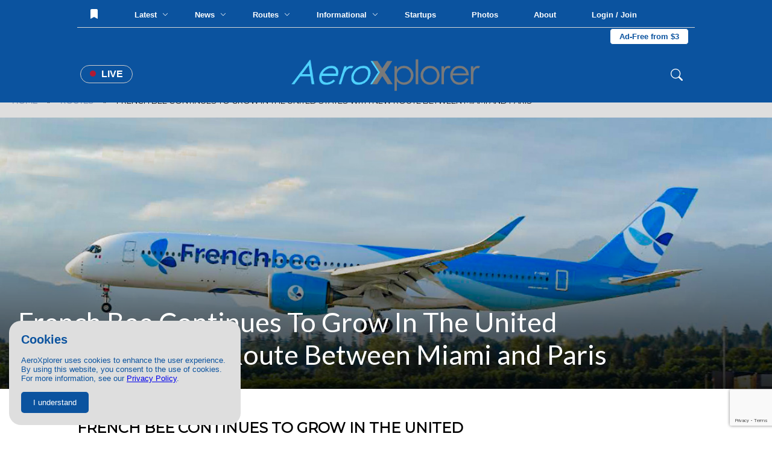

--- FILE ---
content_type: text/html; charset=UTF-8
request_url: https://aeroxplorer.com/articles/french-bee-continues-to-grow-in-the-united-states-with-new-route-between-miami-and-paris.php
body_size: 110421
content:
<html lang="en">
<head>
    <!-- Global site tag (gtag.js) - Google Analytics -->
    <script async src="https://www.googletagmanager.com/gtag/js?id=G-096XLTKPNR"></script>
    <script>
    window.dataLayer = window.dataLayer || [];
    function gtag(){dataLayer.push(arguments);}
    gtag('js', new Date());

    gtag('config', 'G-096XLTKPNR');
    </script>
    <script data-ad-client="ca-pub-9187752978281231" async src="https://pagead2.googlesyndication.com/pagead/js/adsbygoogle.js"></script>    <meta charset="UTF-8">
    <meta http-equiv="X-UA-Compatible" content="IE=edge">
    <meta name="viewport" content="width=device-width, initial-scale=1.0">
    <title>French Bee Continues To Grow In The United States With New Route Between Miami and Paris - AeroXplorer.com</title>
    <meta name="description" content="Low-cost carrier French bee will commence service between Paris Orly to Miami in December. Miami is the fourth US route from Paris Orly, joining San Francisco (May 2018), Newark Liberty (June 2020), and Los Angeles (April 2022). This is not the first time Paris Orly and Miami have connected. ">
    <meta name="robots" content="max-image-preview:large">
    <meta name="twitter:title" content="French Bee Continues To Grow In The United States With New Route Between Miami and Paris" />
    <meta name="twitter:url" content="https://aeroxplorer.com/articles/french-bee-continues-to-grow-in-the-united-states-with-new-route-between-miami-and-paris.php" />
    <meta name="twitter:description" content="Low-cost carrier French bee will commence service between Paris Orly to Miami in December. Miami is the fourth US route from Paris Orly, joining San Francisco (May 2018), Newark Liberty (June 2020), and Los Angeles (April 2022). This is not the first time Paris Orly and Miami have connected. " />
    <meta name="twitter:image" content="https://media.aeroxplorer.com/uploads/qHgqYTETQOxxoKzhv8MF.jpeg" />
    <meta name="twitter:card" content="summary_large_image" />
    <meta name="twitter:creator" content="@aeroxplorer" />
    <meta property="og:url" content="https://aeroxplorer.com/articles/french-bee-continues-to-grow-in-the-united-states-with-new-route-between-miami-and-paris.php" />
    <meta property="og:type" content="article" />
    <meta property="og:title" content="French Bee Continues To Grow In The United States With New Route Between Miami and Paris" />
    <meta property="og:description" content="Low-cost carrier French bee will commence service between Paris Orly to Miami in December. Miami is the fourth US route from Paris Orly, joining San Francisco (May 2018), Newark Liberty (June 2020), and Los Angeles (April 2022). This is not the first time Paris Orly and Miami have connected. " />
    <meta property="og:image" content="https://media.aeroxplorer.com/uploads/qHgqYTETQOxxoKzhv8MF.jpeg" />
    <link rel="shortcut icon" href="favicon.png">
    <link rel="alternate" type="application/rss+xml" title="RSS Feed" href="https://aeroxplorer.com/rss.xml">
    <link rel="stylesheet" href="../footer.css?t=1769323698">
    <link rel="stylesheet" href="aux.css?t=1769323698">
    <link rel="preconnect" href="https://fonts.googleapis.com">
    <link rel="preconnect" href="https://fonts.gstatic.com" crossorigin>
    <link href="https://fonts.googleapis.com/css2?family=Lato&family=Montserrat&display=swap" rel="stylesheet">
    <script src="https://aeroxplorer.com/articles/maps.js"></script>
    <meta name="theme-color" content="#0B539F">
    <style>
    .adsbygoogle, .adsbygoogle-noablate {
        display: block !important;
    }
</style>
    <script>
    function commentSubmission(token) {
     document.getElementById("comment-form").submit();
   }
        function setUpPic(){
            var imageHeight = document.getElementById("scrollImg").clientHeight;
            var modalHeight = document.querySelector(".article-cover-img").clientHeight;
            var leeway = Number(modalHeight - imageHeight);
            var topOffset = Math.round(leeway/2);
            document.getElementById("scrollImg").style.top = topOffset + "px";
        }
</script>
<script type="application/ld+json">
{
  "@context": "https://schema.org",
  "@type": "NewsArticle",
  "mainEntityOfPage": {
    "@type": "WebPage",
    "@id": "https://aeroxplorer.com/articles/french-bee-continues-to-grow-in-the-united-states-with-new-route-between-miami-and-paris.php"
  },
  "headline": "French Bee Continues To Grow In The United States With New Route Between Miami and Paris",
  "image": [
    "https://media.aeroxplorer.com/uploads/qHgqYTETQOxxoKzhv8MF.jpeg",
    "https://media.aeroxplorer.com/large/qHgqYTETQOxxoKzhv8MF.jpeg",
    "https://media.aeroxplorer.com/medium/qHgqYTETQOxxoKzhv8MF.jpeg",
    "https://media.aeroxplorer.com/small/qHgqYTETQOxxoKzhv8MF.jpeg"
  ],  
  "author": {
    "@type": "Person",
    "name": "Joshua  Kupietzky ",
    "url": "https://aeroxplorer.com/authorprofile.php?id=527"
  },  
  "publisher": {
    "@type": "Organization",
    "name": "AeroXplorer",
    "logo": {
      "@type": "ImageObject",
      "url": "https://aeroxplorer.com/favicon.png"
    }
  },
  "datePublished": "06/22/2022 15:36:44",
  "dateModified": "01/25/2025 02:11:07"
}
</script>
    <script src="resize.js"></script>
    <style type="text/css">
        * {
            box-sizing: border-box;
            margin: 0;
        }
        body {
            scroll-behavior: smooth;
        }
        .ad-cont {
            position: fixed;
            z-index: 9999;
            bottom: 10px;
            right: 10px;
            background-color: white;
            padding: 5px;
            border: solid 3px #ccc;
            width: 500px;
            height: 170px;
            border-radius: 5px;
        }
        .close-dis {
            position: absolute;
            top: -5px;
            right: -5px;
            cursor: pointer;
            width: 20px;
            height: 20px;
            border-radius: 50%;
            padding: 0;
            background-color: #0b539f;
            padding-left: 5px;
            color: white;
            font-weight: bold;
            z-index: 99991;
        }
        .breadcrumb {
            width: 100%;
            background-color: #dedede;
            display: block;
            padding: 20px;
            font-family: 'Montserrat', sans-serif;
            font-size: 13px;
        }
        .single-crumb {
            color: #8d9cb5;
            text-decoration: none;
            font-weight: bold;
            cursor: pointer;
        }
        .single-crumb:hover {
            text-decoration: underline;
        }
        .main-article {
            width: 80vw;
            position: relative;
            left: 10vw;
            font-family: 'Montserrat', sans-serif;
        }
        div.article-cover-img {
            height: 450px;
            background-color: black;
            width: 100vw;
            display: block;
            overflow: hidden;
            position: relative;
            z-index: 2;
        }
        .article-cover-img img {
            width: 100%;
            position: absolute;
            top: -200px;
        }
        .overlay-gradient-art {
            width: 100%;
            height: 60%;
            background: rgb(0,0,0);
            background: linear-gradient(180deg, rgba(0,0,0,0) 0%, rgba(0,0,0,0.8) 100%);
            position: absolute;
            bottom: 0;
            left: 0;
            z-index: 3;
        }
        .area-meta {
            z-index: 5;
            width: 80%;
            color: white;
            font-size: 45px;
            font-family: 'Lato', sans-serif;
            position: absolute;
            bottom: 30px;
            left: 30px;
        }
        .meta {
            width: 100%;
            display: block;
            text-transform: uppercase;
            font-weight: bold;
        }
        .category {
            width: 100%;
            display: block;
            padding: 5px 0;
        }
        .imp-meta {
            display: block;
            padding: 20px 0;
        }
        .imp-meta a:link, .imp-meta a:visited {
            color: black;
            text-decoration: underline;
            text-decoration-style: dotted;
        }
        .imp-meta a:hover {
            text-decoration-style: solid;
        }
        .imp-meta span {
            display: inline-block;
            padding: 0 10px;
            color: black;
            font-family: 'Montserrat', sans-serif;
            font-size: 15px;
        }
        .article-placement {
            width: 100%;
            margin: 30px 0;
            font-size: 17px;
            font-family: 'Montserrat', sans-serif;
        }
        .article-placement figure.image {
            width: 100%;
            margin: 5px 0;
        }
        @media screen and (max-width: 1100px){
            .ad-cont {
                width: 90vw !important;
                bottom: 10px;
                left: 10px;
                border: none;
            }
            .splitter-left-seg, .splitter-right-seg {
                width: 100% !important;
                display: block;
            }
            .nav {
                position: fixed !important;
            }
            .mobile-ham {
                display: inline-block !important;
                max-width: 40%;
            }
            .top-bar,.mid-links,.right-shortcuts {
                display: none !important;
            }
            .footer {
                display: block !important;
            }
            .main-links {
                width: 100%;
                display: block;
                margin: 15px 0 !important;
            }
            .left-logo {
                width: 50% !important;
                margin: 10px;
                position: relative;
                left: 22%;
            }
        }
        .mobile-links-page {
            width: 100%;
            color: white;
        }
        .mobile-links-page a:hover {
            background-color: white;
            color: #0b539f;
        }
        .mobile-links-page a {
            width: 100%;
            display: block;
            color: white;
            padding: 20px 15px;
            font-family: 'Montserrat', sans-serif;
            text-align: center;
            font-size: 25px;
            text-decoration: none;
            border-bottom: solid 2px white;
        }
        .search,.articles,.photos {
            display: none;
        }
        .mobile-links-page a:first-of-type {
            border-top: solid 2px white;
        }
        .last-crawled {
            font-size: 0.8em;
            opacity: 0.7;
            font-style: italic;
        }
        .mobile-links {
            width: 100vw;
            height: 100vh;
            display: none;
            background-color: #0b539f;
            z-index: 2147483630;
            color: white;
            position: fixed;
            top: 0;
            transition: 0.2s;
            right: 0;
        }
        figure.image img {
            width: 100%;
            border-radius: 5px;
        }
        figcaption {
            color: #555;
            font-size: 0.8em;
            font-style: italic;
            border-bottom-left-radius: 5px;
            border-bottom-right-radius: 5px;
            padding: 10px;
        }
        .main-article {
            vertical-align: top;
        }
        .left-side-main, .right-side-main {
            vertical-align: top;
        }
        .right-side-main {
            padding-left: 15px;
            padding-top: 40px;
        }
        .share-lnk:link, .share-lnk:visited {
            padding: 13px 15px;
            border-radius: 3px;
            text-decoration: none;
            color: white;
            transition: 0.2s;
            position: relative;
        }
        .share-lnk:hover {
            transform: rotateZ(5deg);
        }
        .social-link {
            width: 100%;
            display: block;
            padding: 15px;
            border-radius: 3px;
            color: white;
            font-family: 'Lato', sans-serif;
            text-decoration: none;
            margin: 5px 0;
            cursor: pointer;
            transition: 0.2s;
            text-align: center;
        }
        .social-link:hover {
            transform: scale(0.95);
        }
        .social-link svg {
            color: white;
            margin-right: 25px;
            display: inline-block;
        }
        .instagram {
            background: #f09433; 
            background: -moz-linear-gradient(45deg, #f09433 0%, #e6683c 25%, #dc2743 50%, #cc2366 75%, #bc1888 100%); 
            background: -webkit-linear-gradient(45deg, #f09433 0%,#e6683c 25%,#dc2743 50%,#cc2366 75%,#bc1888 100%); 
            background: linear-gradient(45deg, #f09433 0%,#e6683c 25%,#dc2743 50%,#cc2366 75%,#bc1888 100%); 
        }
        .facebook {
            background:linear-gradient(120deg, #3b5998, #FFFFFF);
        }
        h3 {
            display: block;
            width: 100%;
            padding: 40px 0;
        }
        .single-tag {
            padding: 10px 15px;
            color: black;
            background-color: white;
            border: solid 0.8px #555;
            border-radius: 2px;
            display: inline-block;
            text-decoration: none;
            margin: 3px;
            font-size: 10px;
        }
        .single-tag:hover {
            text-decoration: underline;
        }
        .subscribe-newsletter {
            width: 100%;
            background-color: rgba(214, 224, 255,0.2);
            padding: 20px 15px;
            border-radius: 3px;
            margin-top: 35px;
            background-image: url('../bg-swirl.png?t=1');
            background-size: contain;
            background-attachment: fixed;
        }
        .subscribe-newsletter span {
            width: 100%;
            display: block;
            text-align: center;
        }
        .catchy {
            font-size: 20px;
            font-weight: bold;
        }
        .mini-desc {
            display: block;
            padding: 20px 0;
            font-size: 13px;
        }
        .subscribe-newsletter i {
            font-size: 12px;
            display: block;
            width: 100%;
            text-align: center;
            padding: 20px 0;
        }
        .subscribe-newsletter input[type=email] {
            background: none;
            border: solid 2px black;
            padding: 5px;
            border-top-left-radius: 3px;
            border-bottom-left-radius: 3px;
            font-family: 'Montserrat', sans-serif;
            outline: none;
        }
        .subscribe-newsletter button {
            padding: 5px;
            background-color: black;
            color: white;
            border: solid 2px black;
            text-transform: uppercase;
            border-top-right-radius: 3px;
            border-bottom-right-radius: 3px;
            font-family: 'Montserrat', sans-serif;
            cursor: pointer;
            outline: none;
        }
        .news {
            background-color: green;
            color: white;
            border-color: green;
        }
        .routes {
            background-color: #0b539f !important;
            color: white;
            border-color: #0b539f;
        }
        .stories {
            background-color: purple !important;
            color: white;
            border-color: purple;
        }
        .trip-reports {
            background-color: black !important;
            color: white;
            border-color: black;
        }
        .informational {
            background-color: orange !important;
            color: white;
            border-color: orange;
        }
        .single-art {
            width: 100%;
            position: relative;
            display: block;
            margin: 20px 0;
        }
        .single-art img {
            width: 100%;
        }
        .single-a-title {
            width: 100%;
            display: block;
            font-size: 20px;
            font-weight: bold;
            padding: 10px;
            text-align: center;
        }
        .single-a-desc {
            width: 100%;
            display: block;
            text-align: center;
        }
        .single-a-cat {
            position: absolute;
            top: 0;
            left: 0;
            padding: 10px;
            border-bottom-right-radius: 5px;
            display: inline-block;
        }
        .single-a-readmore {
            width: 100%;
            background-color: #0b539f;
            display: block;
            border-radius: 5px;
            cursor: pointer;
            text-decoration: none;
            padding: 10px 15px;
            color: white;
            text-align: center;
            margin: 5px 0;
            margin-top: 20px;
            transition: 0.2s;
        }
        .single-a-readmore:hover {
            box-shadow: 0 0 10px #0b539f;
        }
        .promo-graphic {
            width: 100%;
            display: block;
            margin-top: 40px;
        }
        .promo-graphic img {
            width: 100%;
            border-top-right-radius: 5px;
            border-top-left-radius: 5px;
        }
        .promo-action {
            width: 100%;
            display: block;
            padding: 15px;
            color: white;
            text-align: center;
            text-decoration: none;
        }
        .promo-action:hover {
            opacity: 0.8;
        }
        #author {
            display: block;
            width: 100%;
            background-color: #edf3ff;
            padding: 15px;
        }
        .author-cont td {
            vertical-align: middle;
        }
        .author-cont td:first-of-type img {
            border-radius: 50%;
        }
        .author-cont td:not(:first-of-type) {
            padding-left: 15px;
        }
        .author-name:link, .author-name:visited {
            font-size: 25px;
            display: block;
            width: 100%;
            font-weight: bold;
            text-decoration: underline;
            text-decoration-style: dotted;
            color: black;
        }
        .author-name:hover {
            text-decoration-style: solid;
        }
        .author-bio {
            width: 100%;
            display: block;
            padding: 10px 0;
            font-size: 14px;
        }
        .comment-cont {
            width: 56vw;
            display: block;
        }
        .single-comment:not(.reply) {
            width: 100%;
            display: block;
            padding: 10px;
            margin-top: 20px;
        }
        .reply {
            width: 80% !important;
            left: 10%;
            display: block;
            padding: 10px;
            margin: 0 !important;
            margin-top: 20px;
            position: relative;
            border-left: solid 3px #0b539f;
        }
        .person-img {
            display: inline-block;
            width: 50px;
            height: 50px;
        }
        .person-img img {
            width: 100%;
            height: 100%;
            border-radius: 25px;
        }
        .person-name {
            display: inline-block;
            font-size: 20px;
            position: relative;
            top: -15px;
            left: 5px;
        }
        .comment-body {
            display: block;
            width: 100%;
            padding: 15px 5px;
        }
        .comment-functions {
            width: 100%;
            display: block;
            font-size: 12px;
            font-style: italic;
        }
        .half-text {
            width: 50%;
            display: inline-block;
            padding: 10px 15px;
            border: solid 2px black;
            outline: none;
            font-family: 'Montserrat', sans-serif;
        }
        .comment {
            width: 100%;
            display: block;
            height: 150px;
            outline: none;
            padding: 10px 15px;
            resize: none;
            border: solid 2px black;
            border-bottom-left-radius: 5px;
            border-bottom-right-radius: 5px;
            font-family: 'Montserrat', sans-serif;
        }
        form label {
            width: 100%;
            display: block;
            margin: 5px 0;
            background-color: #0b539f;
            color: white;
            cursor: pointer;
            padding: 10px 15px;
            border-radius: 5px;
            font-family: 'Montserrat', sans-serif;
        }
        label a:link, label a:visited {
            color: white;
            font-family: 'Montserrat', sans-serif;
        }
        input[type=submit], .g-recaptcha {
            width: 100%;
            display: block;
            cursor: pointer;
            outline: none;
            background-color: #0b539f;
            padding: 10px 15px;
            text-align: center;
            color: white;
            font-weight: bold;
            font-size: 15px;
            text-transform: uppercase;
            font-family: 'Montserrat', sans-serif;
        }
        .single-product:link, .single-product:visited {
            width: 49%;
            position: relative;
            margin-right: 1%;
            margin-bottom: 1%;
            text-decoration: none;
            display: inline-block;
            border: solid 0.5px #555;
            border-radius: 5px;
            padding: 20px;
            transition: 0.2s;
        }
        .single-product:hover {
            transform: scale(0.95);
        }
        .single-product img {
            width: 100%;
            border-radius: 5px;
        }
        .single-product .price {
            display: inline-block;
            padding: 5px;
            background-color: #0b539f;
            color: white;
            position: absolute;
            top: 0;
            left: 0;
            border-top-left-radius: 5px;
        }
        .other-articles {
            width: 100%;
        }
        .next-art {
            width: 100%;
            display: block;
            font-size: 20px;
            border: solid 2px black;
            padding: 20px;
            color: black;
            text-decoration: none;
            text-align: center;
            border-radius: 5px;
            cursor: pointer;
            transition: 0.2s;
            margin: 5px 0;
        }
        .next-art:hover {
            background-color: black;
            color: white;
        }
        .left-side-main {
            width: 70%;
            display: inline-block;
        }
        .right-side-main {
            width: 29%;
            display: inline-block;
        }
        @media screen and (max-width: 1100px) {
            .main-article {
                width: 100vw !important;
                max-width: 100vw;
                position: static !important;
            }
            .left-side-main, .right-side-main {
                display: block;
                width: 100vw !important;
                position: relative !important;
                left: 0vw !important;
                overflow-x: hidden;
            }
            .right-side-main {
                padding-left: 0 !important;
            }
            .article-placement {
                width: 100vw !important;
                padding: 10px;
            }
            p {
                max-width: 98vw !important;
            }
            .author-cont {
                width: 100vw !important;
                left: 0 !important;
            }
            .author-bio {
                width: 90vw !important;
            }
            #author {
                padding: 0 !important;
                max-width: 100vw !important;
            }
            .main-article {
                left: 0 !important;
                width: 100vw !important;
            }
            .ad-cont {
                /*width: calc(100vw - 20px);*/
                width: 100vw;
                left: 0;
                bottom: 0;
                border-radius: 0;
            }
            .article-cover-img img {
                transform: scale(5);
                top: 0 !important;
            }
            .meta h2 {
                text-align: center;
            }
            .imp-meta span {
                display: block;
                width: 100%;
                padding: 20px 0;
                text-align: center;
            }
            body {
                overflow-x: hidden !important;
            }
            .author-bio {
                max-width: 40vw !important;
            }
            .breadcrumb {
                margin-top: 50px;
            }
        }
        
        
        
        .cookie {
            z-index: 2147483500;
            width: 100vw;
            background-color: #0b539f;
            display: none;
            color: white;
            padding: 30px;
            position: fixed;
            bottom: 0;
            left: 0;
            font-family: 'Montserrat', sans-serif;
            text-align: center;
        }
        .feed-elem {
            width: 80%;
            position: relative;
            display: block;
            left: 10%;
            border-radius: 3px;
            border: solid 1px #ccc;
            padding: 20px;
            margin: 10px 0;
        }
        .splitter-left-seg {
            width: 70%;
            display: inline-block;
            vertical-align:top;
        }
        .splitter-right-seg {
            width: 29%;
            display: inline-block;
            vertical-align:top;
            padding-left: 10px;
        }
        #weather-type {
            width: 100%;
            display: block;
            text-align: center;
            padding: 10px;
        }
        #temp-disp {
            width: 100%;
            display: block;
            text-align: center;
            font-family: 'Montserrat', sans-serif;
            font-size: 25px;
        }
        .type-title {
            width: 100%;
            display: block;
            font-size: 11px;
            font-family: 'Lato', sans-serif;
        }
        .feed-elem td {
            vertical-align: top;
            text-align: center;
        }
        #weather-name {
            font-size: 15px;
            font-family: 'Montserrat', sans-serif;
            text-align: center;
        }
        #feels-like {
            width: 100%;
            display: block;
            font-size: 0.8em;
            font-style: italic;
            text-align: center;
            font-family: 'Montserrat', sans-serif;
        }
        .feed-elem td {
            font-family: 'Montserrat', sans-serif;
        }
        .area-name {
            display: block;
            width: 100%;
            font-size: 40px;
            font-family: 'Lato', sans-serif;
            text-align: center;
        }
        #live-news-feed {
            width: 100%;
            display: block;
            font-family: 'Montserrat', sans-serif;
        }
        .feed-single-news img {
            width: 30px;
            height: 30px;
            float: left;
            margin-right: 10px;
        }
        .feed-single-news {
            width: 100%;
            display: block;
            margin: 10px 0;
            text-decoration: none;
            color: black;
            font-family: 'Montserrat', sans-serif;
            padding: 5px;
            border-radius: 3px;
        }
        .feed-single-news:hover {
            background-color: #eee;
            cursor: pointer;
        }
        .nav-sidebar {
            width: 30vw;
            z-index: 2147483600;
            position: fixed;
            height: 100vh;
            left: 0;
            bottom: 0;
            background-color: white;
            left: -100%;
            transition: 0.4s ease-out;
            overflow-y: scroll;
        }
        .more-pics a:hover {
            box-shadow: 0 0 5px #0b539f;
        }
        @keyframes zoomerIn {
            0% {
                transform: scale(1.1);
                opacity: 0;
            }
            100% {
                transform: scale(1);
                opacity: 1;
            }
        }
        .search-cont {
            width: 100vw;
            height: 100vw;
            z-index: 2147483647;
            background-color: white;
            position: fixed;
            top: 0;
            left: 0;
            padding-top: 10vh;
            animation: 0.2s zoomerIn ease-out;
            animation-iteration-count: 1;
            animation-fill-mode: both;
            display: none;
        }
        .mobile-links {
            width: 100vw;
            height: 100vh;
            display: none;
            background-color: #0b539f;
            z-index: 2147483630;
            color: white;
            position: fixed;
            top: 0;
            transition: 0.2s;
            right: 0;
        }
        .search-title {
            color: #0b539f;
            font-family: 'Montserrat', sans-serif;
            width: 100vw;
            font-size: 40px;
            font-weight: bold;
            text-align: center;
        }
        .search-area {
            margin-top: 40px;
            width: 70%;
            position: relative;
            left: 15%;
            display: block;
            text-align: center;
            justify-content: center;
        }
        .search-area input[type=search] {
            width: 70%;
            display: inline-block;
            font-size: 25px;
            padding: 15px 30px;
            border: none;
            outline: none;
            background-color: #ccc;
            font-family: 'Montserrat', sans-serif;
        }
        .search-area input[type=submit] {
            width: 30%;
            display: inline-block;
            font-size: 25px;
            padding: 15px 30px;
            outline: none;
            border: none;
            background-color: #0b539f;
            color: white;
            cursor: pointer;
            font-family: 'Montserrat', sans-serif;
        }
        .nav-search-results {
            width: 70%;
            position: relative;
            left: 15%;
            display: block;
            height: 50vh;
            overflow-y: scroll;
            background-color: #fafafa;
            margin-top: 30px;
        }
        #wind-dir {
            margin-bottom: 4px;
        }
        .single-nav-result {
            width: 100%;
            display: block;
            padding: 15px 30px;
            font-family: 'Lato', sans-serif;
            font-size: 20px;
            text-align: center;
        }
        .single-nav-result:hover {
            background-color: #ccc;
            cursor: pointer;
        }
        .close-search {
            width: 100%;
            font-size: 70px;
            font-weight: bold;
            font-family: 'Montserrat', sans-serif;
            padding-right: 50px;
            text-align: right;
            display: block;
            position: relative;
            top: -60px;
            cursor: pointer;
        }
        .sec-close-search {
            width: 100%;
            font-size: 40px;
            font-weight: bold;
            font-family: 'Montserrat', sans-serif;
            padding-right: 20px;
            text-align: right;
            display: block;
            cursor: pointer;
        }
        .top-bar {
            width: 100%;
            background-color: #0b539f;
            font-family: 'Lato', sans-serif;
            color: #ccc;
            font-size: 15px;
            padding: 9px 0;
        }
        .trending {
            display: inline-block;
            width: 50%;
        }
        .left-trd {
            display: inline-block;
            padding: 6px 15px;
            border-right: solid 1px white;
        }
        #news-headline {
            display: inline-block;
            padding: 5px 15px;
        }
        @keyframes rollOver {
            0% {
                transform: rotateX(90deg);
                top: -10px;
            }
            5% {
                transform: rotateX(0deg);
                top: 0;
            }
            95% {
                transform: rotateX(0deg);
                top: 0;
            }
            100% {
                transform: rotateX(-90deg);
                top: 10px;
            }
        }
        .single-headline {
            width: 100%;
            color: white;
            text-decoration: none;
            font-size: 12px;
            display: none;
            animation: 7s rollOver;
            animation-fill-mode: both;
            animation-iteration-count: 1;
            animation-timing-function: linear;
            transition: 0.2s;
            transform-origin: bottom left;
            position: relative;
        }
        .right-area {
            display: inline-block;
            width: 45%;
            text-align: right;
        }
        .date {
            display: inline-block;
            padding: 0 15px;
            border-right: solid 1px white;
        }
        .top-links {
            display: inline-block;
            padding-left: 15px;
        }
        .top-links a:link, .top-links a:visited {
            color: white;
            text-decoration: none;
            cursor: pointer;
            text-transform: uppercase;
            font-size: 12px;
            padding: 0 5px;
            display: inline-block;
            transition: 0.2s;
        }
        .top-links a:hover {
            color: #ccc;
        }
        .date svg {
            margin-right: 6px;
        }
        .nav {
            position: sticky;
            top: 0;
            width: 100%;
            background-color: #0b539f;
            color: white;
            padding: 0 30px;
            z-index: 99999;
            transition: 0.2s;
        }
        .left-logo {
            width: 20%;
            display: inline-block;
            vertical-align: middle;
        }
        .mid-links {
            width: 50%;
            display: inline-block;
            text-align: center;
        }
        .mid-links > a:link, .mid-links > a:visited, .accordion-group > a:link, .accordion-group > a:visited {
            padding: 35px;
            display: inline-block;
            color: white;
            font-family: 'Lato', sans-serif;
            text-decoration: none;
            font-weight: bold;
            cursor: pointer;
            border-bottom: solid 5px #0b539f;
        }
        .accordion-group {
            display: inline-block;
            position: relative;
        }
        @keyframes twistIn {
            0% {
                transform: rotateX(90deg);
            }
            100% {
                transform: rotateX(0deg);
            }
        }
        @keyframes twistOut {
            100% {
                transform: rotateX(90deg);
            }
            0% {
                transform: rotateX(0deg);
            }
        }
        .link-list {
            display: none;
            position: absolute;
            left: 0;
            top: 100%;
            background-color: #0b539f;
            color: white;
            width: auto;
            overflow-x: visible;
            transform-origin: top;
            animation: 0.6s twistIn ease-out;
        }
        .link-list a:link, .link-list a:visited {
            display: block;
            width: 100%;
            text-decoration: none;
            padding: 15px 25px;
            text-align: center;
            color: white;
            font-family: 'Lato', sans-serif;
        }
        .link-list a:hover {
            background-color: #ccc;
        }
        .accordion-group:hover .link-list {
            display: block;
        }
        .mid-links > a:hover {
            border-bottom: solid 5px white;
        }
        .left-logo img {
            width: 100%;
        }
        .top-per-cat {
            width: 100%;
            background-image: url('bg-img.png');
            background-size: cover;
            background-repeat: no-repeat;
            min-height: 100px;
            background-color: #e3e3e3;
        }
        .alert-bar {
            width: 100vw;
            display: block;
            text-align: center;
            background-color: red;
            color: white;
            padding: 10px;
            font-family: 'Montserrat', sans-serif;
        }
        .right-shortcuts {
            display: inline-block;
            color: black;
            width: 28%;
            text-align: right;
        }
        .right-shortcuts svg {
            color: white;
            margin: 0 15px;
            cursor: pointer;
            transition: 0.2s;
        }
        .right-shortcuts svg:hover {
            transform: scale(0.90);
        }
        .mobile-ham {
            display: none;
        }
        .mobile-ham img {
            width: 20%;
            top: 10px;
            position: relative;
            float: right;
        }
        @media screen and (max-width: 1100px){
            .ad-cont {
                width: 100vw;
                bottom: 0;
                left: 0;
                border: none;
            }
            .splitter-left-seg, .splitter-right-seg {
                width: 100% !important;
                display: block;
            }
            .nav {
                position: fixed !important;
            }
            .mobile-ham {
                display: inline-block !important;
                max-width: 40%;
            }
            .top-bar,.mid-links,.right-shortcuts {
                display: none !important;
            }
            .footer {
                display: block !important;
            }
            .main-links {
                width: 100%;
                display: block;
                margin: 15px 0 !important;
            }
            .left-logo {
                width: 50% !important;
                margin: 10px;
                position: relative;
                left: 22%;
            }
        }
    </style>
    <link rel="stylesheet" href="interactive/newsletter.css">
    <link rel="stylesheet" href="../article-styles.css?cache=1769323698">
    <script src="../scripts.js"></script>
</head>
<body>
    <nav>
<div class="cookies">
    <h2>Cookies</h2>
    <p>AeroXplorer uses cookies to enhance the user experience. By using this website, you consent to the use of cookies. For more information, see our <a href="/privacy.php">Privacy Policy</a>.</p>
    <button onclick="localStorage.setItem('cookieAgreement',Date.now()); this.parentElement.style.display='none'">I understand</button>
</div>
<div class="upper-bar">
    No notifications at this time. <!-- Add backend to this once CMS is created -->
</div>
<div class="fixed-nav">
    <div class="top-nav">
        <button class="nav-lnk-standalone" onclick="showLoginModal()">
                <svg xmlns="http://www.w3.org/2000/svg" style="position: relative; top: 2px;" width="16" height="16" fill="currentColor"
                    class="bi bi-bookmark-fill" viewBox="0 0 16 16">
                    <path d="M2 2v13.5a.5.5 0 0 0 .74.439L8 13.069l5.26 2.87A.5.5 0 0 0 14 15.5V2a2 2 0 0 0-2-2H4a2 2 0 0 0-2 2" />
                </svg>
            </button>        <div class="nav-lnk-dropdown rm1200">
            <div class="baiter">Latest <span class="nv-caret"><svg xmlns="http://www.w3.org/2000/svg" width="10" height="10" fill="currentColor" class="bi bi-chevron-down"
                viewBox="0 0 16 16">
                <path fill-rule="evenodd"
                    d="M1.646 4.646a.5.5 0 0 1 .708 0L8 10.293l5.646-5.647a.5.5 0 0 1 .708.708l-6 6a.5.5 0 0 1-.708 0l-6-6a.5.5 0 0 1 0-.708" />
            </svg></span></div>
            <div class="popout-nav">
                <table class="news-stories-popout">
                    <colgroup>
                        <col width="19%">
                        <col width="19%">
                        <col width="19%">
                        <col width="19%">
                        <col width="19%">
                    </colgroup>
                    <tr>
                        <td>
                            <a href="/articles/video-6-injured-after-car-crashes-into-dtw-checkin-counters.php">
                                    <img src="https://media.aeroxplorer.com/small/7542-.PNG" style="width: 100%; object-fit: cover; aspect-ratio: 16 / 9; border-radius: 7px">
                                <span class="popout-art-title">
                                    VIDEO: 6 Injured After Car Crashes Into DTW Check-In Counters
                                </span>
                                <span class="popout-art-meta">
                                    By AeroXplorer.com Staff &bull; 6h ago
                                </span>
                            </a>
                            </td><td>
                            <a href="/articles/video-with-airbus-inside-taag-angolas-airbus-a220300.php">
                                    <img src="https://media.aeroxplorer.com/small/11-photos-inside-taag-angolas-airbus-new-airbus-a220300-fleet.PNG" style="width: 100%; object-fit: cover; aspect-ratio: 16 / 9; border-radius: 7px">
                                <span class="popout-art-title">
                                    VIDEO: With Airbus Inside TAAG Angola's Airbus A220-300
                                </span>
                                <span class="popout-art-meta">
                                    By Daniel Mena &bull; 11h ago
                                </span>
                            </a>
                            </td><td>
                            <a href="/articles/injured-at-an-airport-heres-what-you-must-do-in-the-first-24-hours.php">
                                    <img src="https://media.aeroxplorer.com/small/TEB-Ji46Z3YZ8ETyAUH9Lu9y.JPG" style="width: 100%; object-fit: cover; aspect-ratio: 16 / 9; border-radius: 7px">
                                <span class="popout-art-title">
                                    Injured at an Airport? Here's What You Must Do in the First 24 Hours
                                </span>
                                <span class="popout-art-meta">
                                    By AeroXplorer.com Staff &bull; 2d ago
                                </span>
                            </a>
                            </td><td>
                            <a href="/articles/qatarigifted-747-set-to-complete-400m-air-force-one-retrofit-this-summer.php">
                                    <img src="https://media.aeroxplorer.com/small/9536-qatargifted-air-force-one-plane-delivery-expected-this-summer.PNG" style="width: 100%; object-fit: cover; aspect-ratio: 16 / 9; border-radius: 7px">
                                <span class="popout-art-title">
                                    Qatari-Gifted 747 Set to Complete $400M Air Force One Retrofit this Su...
                                </span>
                                <span class="popout-art-meta">
                                    By AeroXplorer.com Staff &bull; 2d ago
                                </span>
                            </a>
                            </td><td>
                            <a href="/articles/sixth-global-express-joins-fai-aviation-group-fleet.php">
                                    <img src="https://media.aeroxplorer.com/small/4865-fai-aviation-group-bolsters-global-footprint-sixth-global-express-joins-germanys-leading-fleet.jpg" style="width: 100%; object-fit: cover; aspect-ratio: 16 / 9; border-radius: 7px">
                                <span class="popout-art-title">
                                    Sixth Global Express Joins FAI Aviation Group Fleet
                                </span>
                                <span class="popout-art-meta">
                                    By AeroXplorer.com Staff &bull; 4d ago
                                </span>
                            </a>
                            </td>                    </tr>
                </table>
            </div>
        </div>
        <div class="nav-lnk-dropdown">
            <div class="baiter">News <span class="nv-caret"><svg xmlns="http://www.w3.org/2000/svg" width="10" height="10" fill="currentColor" class="bi bi-chevron-down"
                viewBox="0 0 16 16">
                <path fill-rule="evenodd"
                    d="M1.646 4.646a.5.5 0 0 1 .708 0L8 10.293l5.646-5.647a.5.5 0 0 1 .708.708l-6 6a.5.5 0 0 1-.708 0l-6-6a.5.5 0 0 1 0-.708" />
            </svg></span></div>
            <div class="popout-nav">
                <table class="news-stories-popout">
                    <colgroup>
                        <col width="19%">
                        <col width="19%">
                        <col width="19%">
                        <col width="19%">
                        <col width="19%">
                    </colgroup>
                    <tr>
                        <td>
                            <a href="/articles/video-6-injured-after-car-crashes-into-dtw-checkin-counters.php">
                                    <img src="https://media.aeroxplorer.com/small/7542-.PNG" style="width: 100%; object-fit: cover; aspect-ratio: 16 / 9; border-radius: 7px">
                                <span class="popout-art-title">
                                    VIDEO: 6 Injured After Car Crashes Into DTW Check-In Counters
                                </span>
                                <span class="popout-art-meta">
                                    By AeroXplorer.com Staff &bull; 6h ago
                                </span>
                            </a>
                            </td><td>
                            <a href="/articles/qatarigifted-747-set-to-complete-400m-air-force-one-retrofit-this-summer.php">
                                    <img src="https://media.aeroxplorer.com/small/9536-qatargifted-air-force-one-plane-delivery-expected-this-summer.PNG" style="width: 100%; object-fit: cover; aspect-ratio: 16 / 9; border-radius: 7px">
                                <span class="popout-art-title">
                                    Qatari-Gifted 747 Set to Complete $400M Air Force One Retrofit this Su...
                                </span>
                                <span class="popout-art-meta">
                                    By AeroXplorer.com Staff &bull; 2d ago
                                </span>
                            </a>
                            </td><td>
                            <a href="/articles/sixth-global-express-joins-fai-aviation-group-fleet.php">
                                    <img src="https://media.aeroxplorer.com/small/4865-fai-aviation-group-bolsters-global-footprint-sixth-global-express-joins-germanys-leading-fleet.jpg" style="width: 100%; object-fit: cover; aspect-ratio: 16 / 9; border-radius: 7px">
                                <span class="popout-art-title">
                                    Sixth Global Express Joins FAI Aviation Group Fleet
                                </span>
                                <span class="popout-art-meta">
                                    By AeroXplorer.com Staff &bull; 4d ago
                                </span>
                            </a>
                            </td><td>
                            <a href="/articles/1000-standby-passengers-are-already-listed-for-alaskas-inaugural-rome-flight.php">
                                    <img src="https://media.aeroxplorer.com/small/7166-1000-standby-passengers-already-listed-for-alaskas-inaugural-rome-flight.PNG" style="width: 100%; object-fit: cover; aspect-ratio: 16 / 9; border-radius: 7px">
                                <span class="popout-art-title">
                                    1,000+ Standby Passengers Are Already Listed for Alaska's Inaugural Ro...
                                </span>
                                <span class="popout-art-meta">
                                    By AeroXplorer.com Staff &bull; 5d ago
                                </span>
                            </a>
                            </td><td>
                            <a href="/articles/bomb-threat-forces-emergency-diversion-of-indigo-flight.php">
                                    <img src="https://media.aeroxplorer.com/small/rIJWxwmxM9TGjfeU5wI1.jpg" style="width: 100%; object-fit: cover; aspect-ratio: 16 / 9; border-radius: 7px">
                                <span class="popout-art-title">
                                    Bomb Threat Forces Emergency Diversion of IndiGo Flight
                                </span>
                                <span class="popout-art-meta">
                                    By AeroXplorer.com Staff &bull; 6d ago
                                </span>
                            </a>
                            </td>                    </tr>
                </table>
            </div>
        </div>
        <div class="nav-lnk-dropdown rm1100">
            <div class="baiter">Routes <span class="nv-caret"><svg xmlns="http://www.w3.org/2000/svg" width="10" height="10" fill="currentColor" class="bi bi-chevron-down"
                viewBox="0 0 16 16">
                <path fill-rule="evenodd"
                    d="M1.646 4.646a.5.5 0 0 1 .708 0L8 10.293l5.646-5.647a.5.5 0 0 1 .708.708l-6 6a.5.5 0 0 1-.708 0l-6-6a.5.5 0 0 1 0-.708" />
            </svg></span></div>
            <div class="popout-nav">
                <table class="news-stories-popout">
                    <colgroup>
                        <col width="19%">
                        <col width="19%">
                        <col width="19%">
                        <col width="19%">
                        <col width="19%">
                    </colgroup>
                    <tr>
                        <td>
                            <a href="/articles/eva-air-to-launch-nonstop-flights-to-washingtondulles.php">
                                    <img src="https://media.aeroxplorer.com/small/L0Y845VYIaFG0UhPP8jH.jpg" style="width: 100%; object-fit: cover; aspect-ratio: 16 / 9; border-radius: 7px">
                                <span class="popout-art-title">
                                    EVA Air to Launch Nonstop Flights to Washington-Dulles
                                </span>
                                <span class="popout-art-meta">
                                    By Daniel Mena &bull; 11d ago
                                </span>
                            </a>
                            </td><td>
                            <a href="/articles/emirates-expands-premium-economy-to-84-routes.php">
                                    <img src="https://media.aeroxplorer.com/small/Sa8rAFzRdmU7ARSA2lPg.jpg" style="width: 100%; object-fit: cover; aspect-ratio: 16 / 9; border-radius: 7px">
                                <span class="popout-art-title">
                                    Emirates Expands Premium Economy to 84 Routes
                                </span>
                                <span class="popout-art-meta">
                                    By Kalum Shashi Ishara &bull; 16d ago
                                </span>
                            </a>
                            </td><td>
                            <a href="/articles/pivot-airlines-rebrands-to-great-north-airlines-to-spearhead-canadas-regional-revival.php">
                                    <img src="https://media.aeroxplorer.com/small/c-fhst-pivot-airlines-bombardier-crj-200lr-cl-600-2b19_PlanespottersNet_1623431_a9e921e7cb_o.jpg" style="width: 100%; object-fit: cover; aspect-ratio: 16 / 9; border-radius: 7px">
                                <span class="popout-art-title">
                                    Pivot Airlines Rebrands to Great North Airlines to Spearhead Canada’...
                                </span>
                                <span class="popout-art-meta">
                                    By Kalum Shashi Ishara &bull; 16d ago
                                </span>
                            </a>
                            </td><td>
                            <a href="/articles/first-airbus-a321xlr-arrives-in-delhi-to-launch-landmark-athens-route.php">
                                    <img src="https://media.aeroxplorer.com/small/FRZDQE9hLQ62gm3BHpeK.jpg" style="width: 100%; object-fit: cover; aspect-ratio: 16 / 9; border-radius: 7px">
                                <span class="popout-art-title">
                                    First Airbus A321XLR Arrives in Delhi to Launch Landmark Athens Route
                                </span>
                                <span class="popout-art-meta">
                                    By Kalum Shashi Ishara &bull; 17d ago
                                </span>
                            </a>
                            </td><td>
                            <a href="/articles/saudi-lcc-flyadeal-expands-network-with-new-medina-base.php">
                                    <img src="https://media.aeroxplorer.com/small/zerva.PNG" style="width: 100%; object-fit: cover; aspect-ratio: 16 / 9; border-radius: 7px">
                                <span class="popout-art-title">
                                    Saudi LCC Flyadeal Expands Network with New Medina Base
                                </span>
                                <span class="popout-art-meta">
                                    By Kalum Shashi Ishara &bull; 17d ago
                                </span>
                            </a>
                            </td>                    </tr>
                </table>
            </div>
        </div>
        <div class="nav-lnk-dropdown">
            <div class="baiter">Informational <span class="nv-caret"><svg xmlns="http://www.w3.org/2000/svg" width="10" height="10"
                        fill="currentColor" class="bi bi-chevron-down" viewBox="0 0 16 16">
                        <path fill-rule="evenodd"
                            d="M1.646 4.646a.5.5 0 0 1 .708 0L8 10.293l5.646-5.647a.5.5 0 0 1 .708.708l-6 6a.5.5 0 0 1-.708 0l-6-6a.5.5 0 0 1 0-.708" />
                    </svg></span></div>
            <div class="popout-nav">
                <table class="news-stories-popout">
                    <colgroup>
                        <col width="19%">
                        <col width="19%">
                        <col width="19%">
                        <col width="19%">
                        <col width="19%">
                    </colgroup>
                    <tr>
                        <td>
                            <a href="/articles/injured-at-an-airport-heres-what-you-must-do-in-the-first-24-hours.php">
                                    <img src="https://media.aeroxplorer.com/small/TEB-Ji46Z3YZ8ETyAUH9Lu9y.JPG" style="width: 100%; object-fit: cover; aspect-ratio: 16 / 9; border-radius: 7px">
                                <span class="popout-art-title">
                                    Injured at an Airport? Here's What You Must Do in the First 24 Hours
                                </span>
                                <span class="popout-art-meta">
                                    By AeroXplorer.com Staff &bull; 2d ago
                                </span>
                            </a>
                            </td><td>
                            <a href="/articles/student-education-as-a-pathway-to-an-aviation-career.php">
                                    <img src="https://media.aeroxplorer.com/small/FvI3QRqdmwHHCxurnsHV.jpg" style="width: 100%; object-fit: cover; aspect-ratio: 16 / 9; border-radius: 7px">
                                <span class="popout-art-title">
                                    Student Education as a Pathway to an Aviation Career
                                </span>
                                <span class="popout-art-meta">
                                    By AeroXplorer.com Staff &bull; 11d ago
                                </span>
                            </a>
                            </td><td>
                            <a href="/articles/jan-04-week-in-aviation-recap.php">
                                    <img src="https://media.aeroxplorer.com/small/8616-photo-essay-n874tw-the-doj-jet-that-brought-maduro-to-new-york.jpg" style="width: 100%; object-fit: cover; aspect-ratio: 16 / 9; border-radius: 7px">
                                <span class="popout-art-title">
                                    This Week in Aviation: The 10 Stories That Mattered Most
                                </span>
                                <span class="popout-art-meta">
                                    By AeroXplorer &bull; 13d ago
                                </span>
                            </a>
                            </td><td>
                            <a href="/articles/317-why-aviation-careers-attract-students-with-global-mindsets.php">
                                    <img src="https://media.aeroxplorer.com/small/1181-why-aviation-careers-attract-students-with-global-mindsets.png" style="width: 100%; object-fit: cover; aspect-ratio: 16 / 9; border-radius: 7px">
                                <span class="popout-art-title">
                                    Why Aviation Careers Attract Students with Global Mindsets
                                </span>
                                <span class="popout-art-meta">
                                    By AeroXplorer.com Staff &bull; 18d ago
                                </span>
                            </a>
                            </td><td>
                            <a href="/articles/eus-15m-vision-for-the-future-multirole-light-aircraft-fmla-by-2035.php">
                                    <img src="https://media.aeroxplorer.com/small/a-29-super-tucano_10.jpg" style="width: 100%; object-fit: cover; aspect-ratio: 16 / 9; border-radius: 7px">
                                <span class="popout-art-title">
                                    EU’s €15M Vision for the Future Multirole Light Aircraft (FMLA) by...
                                </span>
                                <span class="popout-art-meta">
                                    By Kalum Shashi Ishara &bull; 19d ago
                                </span>
                            </a>
                            </td>                    </tr>
                </table>
            </div>
        </div>
        <a class="nav-lnk-standalone rm1200" href="/startups.php">
            Startups
        </a>
        <a class="nav-lnk-standalone" href="/photos.php">
            Photos
        </a>
        <a class="nav-lnk-standalone" href="/about.php">
            About
        </a>
        <button class="nav-lnk-standalone" onclick="showLoginModal()">
                Login / Join
            </button><a class="subscribe-lnk" href="/plus/">Ad-Free from $3</a>        
    </div>
    <div class="bottom-nav">
        <div class="left-bottom-nav">
            <a class="live-news" href="/#live">
                <span class="nav-live-circle"></span>
                Live
            </a>
            <button onclick="openMobileNav()" class="mobile-bait">
                <svg xmlns="http://www.w3.org/2000/svg" width="30" height="30" fill="currentColor" class="bi bi-list"
                    viewBox="0 0 16 16">
                    <path fill-rule="evenodd"
                        d="M2.5 12a.5.5 0 0 1 .5-.5h10a.5.5 0 0 1 0 1H3a.5.5 0 0 1-.5-.5m0-4a.5.5 0 0 1 .5-.5h10a.5.5 0 0 1 0 1H3a.5.5 0 0 1-.5-.5m0-4a.5.5 0 0 1 .5-.5h10a.5.5 0 0 1 0 1H3a.5.5 0 0 1-.5-.5" />
                </svg>
            </button>
        </div>
        <a href="/" class="center-bottom-nav">
            <img src="https://aeroxplorer.com/logo.png">
        </a>
        <div class="right-bottom-nav">
            <form class="search-field" action="/search.php" method="GET" enctype="text/plain">
                <svg xmlns="http://www.w3.org/2000/svg" width="20" height="20" fill="currentColor" class="bi bi-search"
                    viewBox="0 0 16 16">
                    <path
                        d="M11.742 10.344a6.5 6.5 0 1 0-1.397 1.398h-.001q.044.06.098.115l3.85 3.85a1 1 0 0 0 1.415-1.414l-3.85-3.85a1 1 0 0 0-.115-.1zM12 6.5a5.5 5.5 0 1 1-11 0 5.5 5.5 0 0 1 11 0" />
                </svg>
                <input type="search" name="q" class="search-nav" placeholder="Search..."> 
            </form>
        </div>
    </div>
</div>
<div class="mobile-blackout"></div>
<div class="mobile-nav">
    <button onclick="closeMobileNav()" class="mn-close">
        <svg xmlns="http://www.w3.org/2000/svg" width="30" height="30" fill="currentColor" class="bi bi-x-lg"
            viewBox="0 0 16 16">
            <path
                d="M2.146 2.854a.5.5 0 1 1 .708-.708L8 7.293l5.146-5.147a.5.5 0 0 1 .708.708L8.707 8l5.147 5.146a.5.5 0 0 1-.708.708L8 8.707l-5.146 5.147a.5.5 0 0 1-.708-.708L7.293 8z" />
        </svg>
    </button>
    <a href="/">
        <img src="https://aeroxplorer.com/favicon.png" style="width: 20%; margin: 20px; display: block;">
    </a>
    <form class="mobile-nav-search" action="/search.php">
        <input type="search" name="q" placeholder="Search...">
        <input type="submit" value="Search">
    </form>
    <div class="mobile-nav-links">
        <a href="/">Home</a>
        <a href="/latest.php">Latest Articles</a>
        <a href="/news.php">News</a>
        <a href="/routes.php">Routes</a>
        <a href="/informational.php">Informational</a>
        <a href="/startups.php">Startups</a>
        <a href="/photos.php">Photos</a>
        <a href="/about.php">About</a>
        <span class="mobile-hr"></span>
                <a href="/login.php?redirect=L2FydGljbGVzL2ZyZW5jaC1iZWUtY29udGludWVzLXRvLWdyb3ctaW4tdGhlLXVuaXRlZC1zdGF0ZXMtd2l0aC1uZXctcm91dGUtYmV0d2Vlbi1taWFtaS1hbmQtcGFyaXMucGhw">Log in</a>
        <a href="/create.php?redirect=L2FydGljbGVzL2ZyZW5jaC1iZWUtY29udGludWVzLXRvLWdyb3ctaW4tdGhlLXVuaXRlZC1zdGF0ZXMtd2l0aC1uZXctcm91dGUtYmV0d2Vlbi1taWFtaS1hbmQtcGFyaXMucGhw">Create an account</a>
                <a href="/contact.php">Contact us</a>
    </div>
    <div class="mobile-nav-socials">
        <a href="https://instagram.com/aeroxplorer">
            <svg xmlns="http://www.w3.org/2000/svg" width="20" height="20" fill="currentColor" class="bi bi-instagram"
                viewBox="0 0 16 16">
                <path
                    d="M8 0C5.829 0 5.556.01 4.703.048 3.85.088 3.269.222 2.76.42a3.9 3.9 0 0 0-1.417.923A3.9 3.9 0 0 0 .42 2.76C.222 3.268.087 3.85.048 4.7.01 5.555 0 5.827 0 8.001c0 2.172.01 2.444.048 3.297.04.852.174 1.433.372 1.942.205.526.478.972.923 1.417.444.445.89.719 1.416.923.51.198 1.09.333 1.942.372C5.555 15.99 5.827 16 8 16s2.444-.01 3.298-.048c.851-.04 1.434-.174 1.943-.372a3.9 3.9 0 0 0 1.416-.923c.445-.445.718-.891.923-1.417.197-.509.332-1.09.372-1.942C15.99 10.445 16 10.173 16 8s-.01-2.445-.048-3.299c-.04-.851-.175-1.433-.372-1.941a3.9 3.9 0 0 0-.923-1.417A3.9 3.9 0 0 0 13.24.42c-.51-.198-1.092-.333-1.943-.372C10.443.01 10.172 0 7.998 0zm-.717 1.442h.718c2.136 0 2.389.007 3.232.046.78.035 1.204.166 1.486.275.373.145.64.319.92.599s.453.546.598.92c.11.281.24.705.275 1.485.039.843.047 1.096.047 3.231s-.008 2.389-.047 3.232c-.035.78-.166 1.203-.275 1.485a2.5 2.5 0 0 1-.599.919c-.28.28-.546.453-.92.598-.28.11-.704.24-1.485.276-.843.038-1.096.047-3.232.047s-2.39-.009-3.233-.047c-.78-.036-1.203-.166-1.485-.276a2.5 2.5 0 0 1-.92-.598 2.5 2.5 0 0 1-.6-.92c-.109-.281-.24-.705-.275-1.485-.038-.843-.046-1.096-.046-3.233s.008-2.388.046-3.231c.036-.78.166-1.204.276-1.486.145-.373.319-.64.599-.92s.546-.453.92-.598c.282-.11.705-.24 1.485-.276.738-.034 1.024-.044 2.515-.045zm4.988 1.328a.96.96 0 1 0 0 1.92.96.96 0 0 0 0-1.92m-4.27 1.122a4.109 4.109 0 1 0 0 8.217 4.109 4.109 0 0 0 0-8.217m0 1.441a2.667 2.667 0 1 1 0 5.334 2.667 2.667 0 0 1 0-5.334" />
            </svg>
        </a>
        <a href="https://facebook.com/aeroxplorer">
            <svg xmlns="http://www.w3.org/2000/svg" width="20" height="20" fill="currentColor" class="bi bi-facebook"
                viewBox="0 0 16 16">
                <path
                    d="M16 8.049c0-4.446-3.582-8.05-8-8.05C3.58 0-.002 3.603-.002 8.05c0 4.017 2.926 7.347 6.75 7.951v-5.625h-2.03V8.05H6.75V6.275c0-2.017 1.195-3.131 3.022-3.131.876 0 1.791.157 1.791.157v1.98h-1.009c-.993 0-1.303.621-1.303 1.258v1.51h2.218l-.354 2.326H9.25V16c3.824-.604 6.75-3.934 6.75-7.951" />
            </svg>
        </a>
        <a href="https://x.com/aeroxplorer">
            <svg xmlns="http://www.w3.org/2000/svg" width="20" height="20" fill="currentColor" class="bi bi-twitter-x"
                viewBox="0 0 16 16">
                <path
                    d="M12.6.75h2.454l-5.36 6.142L16 15.25h-4.937l-3.867-5.07-4.425 5.07H.316l5.733-6.57L0 .75h5.063l3.495 4.633L12.601.75Zm-.86 13.028h1.36L4.323 2.145H2.865z" />
            </svg>
        </a>
        <a href="https://linkedin.com/company/aeroxplorer">
            <svg xmlns="http://www.w3.org/2000/svg" width="20" height="20" fill="currentColor" class="bi bi-linkedin"
                viewBox="0 0 16 16">
                <path
                    d="M0 1.146C0 .513.526 0 1.175 0h13.65C15.474 0 16 .513 16 1.146v13.708c0 .633-.526 1.146-1.175 1.146H1.175C.526 16 0 15.487 0 14.854zm4.943 12.248V6.169H2.542v7.225zm-1.2-8.212c.837 0 1.358-.554 1.358-1.248-.015-.709-.52-1.248-1.342-1.248S2.4 3.226 2.4 3.934c0 .694.521 1.248 1.327 1.248zm4.908 8.212V9.359c0-.216.016-.432.08-.586.173-.431.568-.878 1.232-.878.869 0 1.216.662 1.216 1.634v3.865h2.401V9.25c0-2.22-1.184-3.252-2.764-3.252-1.274 0-1.845.7-2.165 1.193v.025h-.016l.016-.025V6.169h-2.4c.03.678 0 7.225 0 7.225z" />
            </svg>
        </a>
        <a href="https://aeroxplorer.com/watch">
            <svg xmlns="http://www.w3.org/2000/svg" width="20" height="20" fill="currentColor" class="bi bi-youtube"
                viewBox="0 0 16 16">
                <path
                    d="M8.051 1.999h.089c.822.003 4.987.033 6.11.335a2.01 2.01 0 0 1 1.415 1.42c.101.38.172.883.22 1.402l.01.104.022.26.008.104c.065.914.073 1.77.074 1.957v.075c-.001.194-.01 1.108-.082 2.06l-.008.105-.009.104c-.05.572-.124 1.14-.235 1.558a2.01 2.01 0 0 1-1.415 1.42c-1.16.312-5.569.334-6.18.335h-.142c-.309 0-1.587-.006-2.927-.052l-.17-.006-.087-.004-.171-.007-.171-.007c-1.11-.049-2.167-.128-2.654-.26a2.01 2.01 0 0 1-1.415-1.419c-.111-.417-.185-.986-.235-1.558L.09 9.82l-.008-.104A31 31 0 0 1 0 7.68v-.123c.002-.215.01-.958.064-1.778l.007-.103.003-.052.008-.104.022-.26.01-.104c.048-.519.119-1.023.22-1.402a2.01 2.01 0 0 1 1.415-1.42c.487-.13 1.544-.21 2.654-.26l.17-.007.172-.006.086-.003.171-.007A100 100 0 0 1 7.858 2zM6.4 5.209v4.818l4.157-2.408z" />
            </svg>
        </a>
    </div>
</div>
</nav>
<div class="content-spacer"></div>
<div class="login-signup-modal">
<button class="close-login-modal" onclick="hideLoginModal()">
    <svg xmlns="http://www.w3.org/2000/svg" width="25" height="25" fill="currentColor" class="bi bi-x-lg"
        viewBox="0 0 16 16">
        <path
            d="M2.146 2.854a.5.5 0 1 1 .708-.708L8 7.293l5.146-5.147a.5.5 0 0 1 .708.708L8.707 8l5.147 5.146a.5.5 0 0 1-.708.708L8 8.707l-5.146 5.147a.5.5 0 0 1-.708-.708L7.293 8z" />
    </svg>
</button>
<img src="https://media.aeroxplorer.com/uploads/JXrSSZCrkLvZv1yDPWin.jpeg">
<div class="right-portal-modal">
    <div class="user-login-modal">
        <span class="modal-title">Log in</span>
        <form action="/login.php?redirect=L2FydGljbGVzL2ZyZW5jaC1iZWUtY29udGludWVzLXRvLWdyb3ctaW4tdGhlLXVuaXRlZC1zdGF0ZXMtd2l0aC1uZXctcm91dGUtYmV0d2Vlbi1taWFtaS1hbmQtcGFyaXMucGhw" method="POST">
            <div class="g_id_signin" data-theme="filled_blue"></div>
            <input type="text" name="username" placeholder="Email or username" required>
            <input type="password" name="password" placeholder="Password" required>
            <label>
                <input type="checkbox" name="remember" value="TRUE"> Remember me
            </label>
            <input type="hidden" name="csrf" value="2327464d5751990298c31902cb407659">
            <input type="submit" name="login" value="Login">
        </form>
        <button class="switch-modal" onclick="setLoginModal(1)">Don't have an account?</button>
    </div>
    <div class="user-signup-modal">
        <button class="switch-modal" onclick="setLoginModal(0)">Already have an account?</button>
        <span class="modal-title">Sign up</span>
        <form action="/create.php?redirect=L2FydGljbGVzL2ZyZW5jaC1iZWUtY29udGludWVzLXRvLWdyb3ctaW4tdGhlLXVuaXRlZC1zdGF0ZXMtd2l0aC1uZXctcm91dGUtYmV0d2Vlbi1taWFtaS1hbmQtcGFyaXMucGhw" method="POST">
            <div class="g_id_signin" data-text="signup_with" data-theme="filled_blue"></div>
            <input type="text" name="name" placeholder="Your real name" required>
            <input type="email" name="email" placeholder="Email address" required>
            <!--<input type="text" name="username" placeholder="Create a username" required>-->
            <input type="password" name="password" placeholder="Password" required>
            <input type="password" name="confirmpassword" placeholder="Confirm password" required>
            <label>
                <input type="checkbox" name="tc" value="TRUE" required> By creating an account, you agree to AeroXplorer's <a href="/terms.php"
                    target="_blank">Terms of Use</a> and <a href="/privacy.php">Privacy Policy</a>.
            </label>
            <input type="hidden" name="ext" value="1769323698">
            <input type="hidden" name="csrf" value="2327464d5751990298c31902cb407659">
            <input type="submit" name="create" value="Create account">
        </form>
    </div>
</div>
</div>

  <div id="g_id_onload"
     data-client_id="899138044054-5ql63p7ga5s0juol3fn79c8622e18qfu.apps.googleusercontent.com"
     data-context="signup"
     data-ux_mode="popup"
     data-callback="handleCredentialResponse"
     data-auto_select="false"
     data-itp_support="true">
</div>
<script type="text/javascript">

function createGoogleAcct(c){
    var xhr = new XMLHttpRequest();
    xhr.open("POST","/create?token=" + c + "&platform=google&reqtype=nore");
    xhr.setRequestHeader("Content-type","application/x-www-form-urlencoded");
    xhr.send("BuildCreationReqest");
    xhr.onload = function(){
        var r = this.responseText;
        if(r == "TRUE"){
            location.reload();
        } else {
            console.log("Failed to log user in");
        }
    }
}

function handleCredentialResponse(response) {
      const cred = response.credential;
      var xhr = new XMLHttpRequest();
      xhr.open("POST","/login");
      xhr.setRequestHeader("Content-type","application/x-www-form-urlencoded");
      xhr.send("action=SSO&token=" + cred + "&platform=GOOGLE&reqtype=nore");
      xhr.onload = function(){
          const resp = this.responseText;
          if(resp == "CREATE"){
              createGoogleAcct(cred);
              // window.location.href="/create?token=" + cred + "&platform=google";
          } else if(resp == "LINK"){
              window.location.href="/link?token=" + cred + "&platform=google";
          } else if(resp == "FAIL") {
              window.alert("There was an error logging you in.")
          } else {
              location.reload();
          }
      }
  }
  </script>    <div class="breadcrumb"><a class="single-crumb" href="https://aeroxplorer.com">HOME</a>&emsp; &raquo; &emsp;<a class="single-crumb" href="https://aeroxplorer.com/cat.php?id=633">ROUTES</a>&emsp; &raquo; &emsp;FRENCH BEE CONTINUES TO GROW IN THE UNITED STATES WITH NEW ROUTE BETWEEN MIAMI AND PARIS</div>
    <div class="news-popout"></div>    <div class="article-cover-img">
        <div class="overlay-gradient-art"></div>
        <img id="scrollImg" src="https://media.aeroxplorer.com/medium/qHgqYTETQOxxoKzhv8MF.jpeg" onload="setUpPic()">
        <div class="area-meta">
            French Bee Continues To Grow In The United States With New Route Between Miami and Paris        </div>
    </div>
        <div class="main-article">
        <div class="left-side-main">
                <div class="meta">
                <h2 style="display: block; width: 100%; margin: 10px 0; margin-top: 50px; font-family: 'Montserrat', sans-serif">French Bee Continues To Grow In The United States With New Route Between Miami and Paris</h2>
                    <span class="imp-meta">
                        <span>BY <a href="#author">JOSHUA  KUPIETZKY </a></span>
                        <span>
                            Published on June 22, 2022                        </span>
                        <span>
                            <svg xmlns="http://www.w3.org/2000/svg" width="13" height="13" fill="currentColor" class="bi bi-chat-text" viewBox="0 0 16 16">
                              <path d="M2.678 11.894a1 1 0 0 1 .287.801 10.97 10.97 0 0 1-.398 2c1.395-.323 2.247-.697 2.634-.893a1 1 0 0 1 .71-.074A8.06 8.06 0 0 0 8 14c3.996 0 7-2.807 7-6 0-3.192-3.004-6-7-6S1 4.808 1 8c0 1.468.617 2.83 1.678 3.894zm-.493 3.905a21.682 21.682 0 0 1-.713.129c-.2.032-.352-.176-.273-.362a9.68 9.68 0 0 0 .244-.637l.003-.01c.248-.72.45-1.548.524-2.319C.743 11.37 0 9.76 0 8c0-3.866 3.582-7 8-7s8 3.134 8 7-3.582 7-8 7a9.06 9.06 0 0 1-2.347-.306c-.52.263-1.639.742-3.468 1.105z"/>
                              <path d="M4 5.5a.5.5 0 0 1 .5-.5h7a.5.5 0 0 1 0 1h-7a.5.5 0 0 1-.5-.5zM4 8a.5.5 0 0 1 .5-.5h7a.5.5 0 0 1 0 1h-7A.5.5 0 0 1 4 8zm0 2.5a.5.5 0 0 1 .5-.5h4a.5.5 0 0 1 0 1h-4a.5.5 0 0 1-.5-.5z"/>
                            </svg> 0 COMMENTS</span>
                    </span>
                </div>
                <script async src="https://pagead2.googlesyndication.com/pagead/js/adsbygoogle.js?client=ca-pub-9187752978281231"
                         crossorigin="anonymous"></script>
                    <ins class="adsbygoogle"
                         style="display:block; text-align:center;"
                         data-ad-layout="in-article"
                         data-ad-format="fluid"
                         data-ad-client="ca-pub-9187752978281231"
                         data-ad-slot="4566587006"></ins>
                    <script>
                         (adsbygoogle = window.adsbygoogle || []).push({});
                    </script>                <div class="article-placement">
                    <!--BEGIN BODY-->
                    
                    
                    
                    
                    
                    
                        <p>Low-cost carrier French bee will commence service between Paris Orly (ORY) to Miami (MIA) in December. Miami is the fourth US route from Paris Orly, joining San Francisco (May 2018), Newark Liberty (June 2020), and Los Angeles (April 2022). This is not the first time Paris Orly and Miami have connected. French bee, which is exclusively a long-haul carrier, will take off from Paris Orly to Miami on Thursday, December 15th.&nbsp;</p><p>&nbsp;</p><p>The flight will operate 3x weekly on Mondays, Thursdays, and Saturdays. A fourth weekly service will be added early in April 2023. The 4,585-mile flight will be operated by one of French bee’s four A350-900s. The aircraft seats 411 passengers with 35 seats in premium economy in a 2-3-2 configuration with 36 inches of pitch and 376 seats in economy in a 3-4-3 configuration with 32 inches of pitch. The schedule is as follows (flight times are based on local times):</p><p>&nbsp;</p><p>Flight BF743: Miami (MIA) - Paris Orly (ORY) departs at 9:00 PM and arrives at 11:40 AM the next day (8 hours and 40min flight time)</p><p>&nbsp;</p><p>Flight BF742: Paris Orly (ORY) - Miami (MIA) departs at 2:30 PM and arrives at 6:45 PM (10 hours and 25min flight time)</p><p>&nbsp;</p><figure class="image"><img loading="lazy" src="https://media.aeroxplorer.com/articleimages/U1czxQHRksd2o6ZxgNtcUibIofKdE19N2k0gDeWBCp8n.jpg"><figcaption>French bee will use one of its Airbus A350-900s on flights between Paris Orly and Miami. Photo&nbsp;Grant Gladych</figcaption></figure><p>&nbsp;</p><p>French bee with the fourth airline to fly between Paris Orly and Miami, according to the United States Department of Transportation. From December 1990 and March 1992, using the DC-10, Aeromexico flew between Mexico City-Miami-Paris Orly. Then in April 1992, American Airlines operated a year-round daily service until September 1999 using the Boeing 767-300ER and Boeing 767-200ER. Corsair flew between the airport pair year-round from June 2010 until September 2012 using the Airbus A330-200 and Boeing 747-400. Corsair relaunched the flight in June 2019 using the Airbus A330-200 and Airbus A330-300 until March 2020, when the coronavirus pandemic began.&nbsp;</p>
                        
                    
                    
                    
                    
                    
                    <!--END BODY-->
                </div>
                <div class="join-telegram" style="background-color: #1e7fcb; color: white; padding: 20px; border-radius: 5px; margin: 20px 0">
                    <span style="display: block; width: 100%; font-size: 25px; font-weight: bold"><svg xmlns="http://www.w3.org/2000/svg" width="20" height="20" fill="currentColor" class="bi bi-telegram" viewBox="0 0 16 16">
  <path d="M16 8A8 8 0 1 1 0 8a8 8 0 0 1 16 0zM8.287 5.906c-.778.324-2.334.994-4.666 2.01-.378.15-.577.298-.595.442-.03.243.275.339.69.47l.175.055c.408.133.958.288 1.243.294.26.006.549-.1.868-.32 2.179-1.471 3.304-2.214 3.374-2.23.05-.012.12-.026.166.016.047.041.042.12.037.141-.03.129-1.227 1.241-1.846 1.817-.193.18-.33.307-.358.336a8.154 8.154 0 0 1-.188.186c-.38.366-.664.64.015 1.088.327.216.589.393.85.571.284.194.568.387.936.629.093.06.183.125.27.187.331.236.63.448.997.414.214-.02.435-.22.547-.82.265-1.417.786-4.486.906-5.751a1.426 1.426 0 0 0-.013-.315.337.337 0 0 0-.114-.217.526.526 0 0 0-.31-.093c-.3.005-.763.166-2.984 1.09z"/>
</svg>&nbsp;AeroXplorer is on Telegram!</span>
                    <span style="display: block; width: 100%; margin: 20px 0">Subscribe to the AeroXplorer Telegram Channel to receive aviation news updates as soon as they are released.</span>
                    <a style="display: inline-block; padding: 10px 15px; cursor: pointer; color: #1e7fcb; background-color: white; text-decoration: none; border-radius: 5px;" href="https://t.me/aeroxplorer" target="_blank">View Channel&nbsp;<svg xmlns="http://www.w3.org/2000/svg" width="13" height="13" fill="currentColor" class="bi bi-box-arrow-up-right" viewBox="0 0 16 16">
  <path fill-rule="evenodd" d="M8.636 3.5a.5.5 0 0 0-.5-.5H1.5A1.5 1.5 0 0 0 0 4.5v10A1.5 1.5 0 0 0 1.5 16h10a1.5 1.5 0 0 0 1.5-1.5V7.864a.5.5 0 0 0-1 0V14.5a.5.5 0 0 1-.5.5h-10a.5.5 0 0 1-.5-.5v-10a.5.5 0 0 1 .5-.5h6.636a.5.5 0 0 0 .5-.5z"/>
  <path fill-rule="evenodd" d="M16 .5a.5.5 0 0 0-.5-.5h-5a.5.5 0 0 0 0 1h3.793L6.146 9.146a.5.5 0 1 0 .708.708L15 1.707V5.5a.5.5 0 0 0 1 0v-5z"/>
</svg></a>
                </div>
                <div class="other-articles">
                    YOU MAY BE INTERESTED...
                    <br><br>
                    <a class="next-art" href="qatarigifted-747-set-to-complete-400m-air-force-one-retrofit-this-summer.php">
                        Qatari-Gifted 747 Set to Complete $400M Air Force One Retrofit this Summer &raquo;
                    </a><a class="next-art" href="bomb-threat-forces-emergency-diversion-of-indigo-flight.php">
                        Bomb Threat Forces Emergency Diversion of IndiGo Flight &raquo;
                    </a><a class="next-art" href="video-with-airbus-inside-taag-angolas-airbus-a220300.php">
                        VIDEO: With Airbus Inside TAAG Angola's Airbus A220-300 &raquo;
                    </a>                </div>
                <script async src="https://pagead2.googlesyndication.com/pagead/js/adsbygoogle.js?client=ca-pub-9187752978281231" 
                    crossorigin="anonymous"></script>
                <ins class="adsbygoogle"
                     style="display:block"
                     data-ad-format="autorelaxed"
                     data-ad-client="ca-pub-9187752978281231"
                     data-ad-slot="7242978859"></ins>
                <script>
                     (adsbygoogle = window.adsbygoogle || []).push({});
                </script>                <div id="author">
                    <table class="author-cont">
                        <tr>
                            <td><img style="max-width: 150px" src="https://media.aeroxplorer.com/profile/default.jpg"></td>
                            <td>
                                <a class="author-name" href="../authorprofile.php?id=527">
                                    Joshua  Kupietzky                                 </a>
                                <br>
                                <span class="author-bio">
                                                                    </span>
                            </td>
                        </tr>
                    </table>
                </div>
                <h3>Comments (0)</h3>
                <div class="comment-cont">
                                    </div>
                <h3 id="comment">Add Your Comment</h3>
                <form action="" method="POST" id="comment-form">
                    <input type="hidden" name="comment" value="CM">
                    <input type="text" style="border-top-left-radius: 5px; border-bottom: none;" class="half-text" name="name" placeholder="Your Name" value="" required><input style="border-top-right-radius: 5px; border-bottom: none; border-left: none" type="email" class="half-text" name="email" value="" placeholder="Your E-Mail" required>
                    <textarea class="comment" name="message" id="comment-id" placeholder="Type your comment here..." required></textarea>
                    <input type="hidden" name="token" value="3ea8c6db2fd8980187c28d7644325b9a">
                    <label><input type="checkbox" required> I agree to the <a href="../terms.php">AeroXplorer Terms of Use</a> and <a href="../privacy.php">Privacy Policy</a></label>
                    <label><input type="checkbox" name="notify" value="TRUE" checked> I would like to be notified by e-mail if someone replies to my comment.</label>
                    <button class="g-recaptcha" 
                        data-sitekey="6LdHZXQpAAAAAGxZERutvxOD0V_xIGrbfGwoWMJy" 
                        data-callback="commentSubmission"
                        data-action="submit" type="submit">Comment</button>
                    </form>
                </form>
        </div>
        <div class="right-side-main">
                <h3>SHARE</h3>
                <a class="share-lnk" href="mailto:?subject=Check%20out%20this%20AeroXplorer%20article%20I%20found&body=https://aeroxplorer.com/articles/french-bee-continues-to-grow-in-the-united-states-with-new-route-between-miami-and-paris.php" style="background-color: black" target="_blank">
                    <svg xmlns="http://www.w3.org/2000/svg" width="16" height="16" fill="currentColor" class="bi bi-envelope" viewBox="0 0 16 16">
                      <path d="M0 4a2 2 0 0 1 2-2h12a2 2 0 0 1 2 2v8a2 2 0 0 1-2 2H2a2 2 0 0 1-2-2V4Zm2-1a1 1 0 0 0-1 1v.217l7 4.2 7-4.2V4a1 1 0 0 0-1-1H2Zm13 2.383-4.708 2.825L15 11.105V5.383Zm-.034 6.876-5.64-3.471L8 9.583l-1.326-.795-5.64 3.47A1 1 0 0 0 2 13h12a1 1 0 0 0 .966-.741ZM1 11.105l4.708-2.897L1 5.383v5.722Z"/>
                    </svg></a>
                <a class="share-lnk" href="https://twitter.com/intent/tweet?url=https://aeroxplorer.com/articles/french-bee-continues-to-grow-in-the-united-states-with-new-route-between-miami-and-paris.php&text=French+Bee+Continues+To+Grow+In+The+United+States+With+New+Route+Between+Miami+and+Paris&tags=aeroxplorer%20aviation%20news" style="background-color: #1DA1F2" target="_blank">
                    <svg xmlns="http://www.w3.org/2000/svg" width="16" height="16" fill="currentColor" class="bi bi-twitter" viewBox="0 0 16 16">
                      <path d="M5.026 15c6.038 0 9.341-5.003 9.341-9.334 0-.14 0-.282-.006-.422A6.685 6.685 0 0 0 16 3.542a6.658 6.658 0 0 1-1.889.518 3.301 3.301 0 0 0 1.447-1.817 6.533 6.533 0 0 1-2.087.793A3.286 3.286 0 0 0 7.875 6.03a9.325 9.325 0 0 1-6.767-3.429 3.289 3.289 0 0 0 1.018 4.382A3.323 3.323 0 0 1 .64 6.575v.045a3.288 3.288 0 0 0 2.632 3.218 3.203 3.203 0 0 1-.865.115 3.23 3.23 0 0 1-.614-.057 3.283 3.283 0 0 0 3.067 2.277A6.588 6.588 0 0 1 .78 13.58a6.32 6.32 0 0 1-.78-.045A9.344 9.344 0 0 0 5.026 15z"/>
                    </svg></a>
                <a class="share-lnk" style="background-color: #3b5998" href="https://www.facebook.com/dialog/share?app_id=993174704447172&display=popup&href=https%3A%2F%2Faeroxplorer.com%2Farticles%2Ffrench-bee-continues-to-grow-in-the-united-states-with-new-route-between-miami-and-paris.php" target="_blank">
                    <svg xmlns="http://www.w3.org/2000/svg" width="16" height="16" fill="currentColor" class="bi bi-facebook" viewBox="0 0 16 16">
                  <path d="M16 8.049c0-4.446-3.582-8.05-8-8.05C3.58 0-.002 3.603-.002 8.05c0 4.017 2.926 7.347 6.75 7.951v-5.625h-2.03V8.05H6.75V6.275c0-2.017 1.195-3.131 3.022-3.131.876 0 1.791.157 1.791.157v1.98h-1.009c-.993 0-1.303.621-1.303 1.258v1.51h2.218l-.354 2.326H9.25V16c3.824-.604 6.75-3.934 6.75-7.951z"/>
                </svg></a>
                <a class="share-lnk instagram" href="https://instagram.com/aeroxplorer" target="_blank">
                    <svg xmlns="http://www.w3.org/2000/svg" width="16" height="16" fill="currentColor" class="bi bi-instagram" viewBox="0 0 16 16">
                  <path d="M8 0C5.829 0 5.556.01 4.703.048 3.85.088 3.269.222 2.76.42a3.917 3.917 0 0 0-1.417.923A3.927 3.927 0 0 0 .42 2.76C.222 3.268.087 3.85.048 4.7.01 5.555 0 5.827 0 8.001c0 2.172.01 2.444.048 3.297.04.852.174 1.433.372 1.942.205.526.478.972.923 1.417.444.445.89.719 1.416.923.51.198 1.09.333 1.942.372C5.555 15.99 5.827 16 8 16s2.444-.01 3.298-.048c.851-.04 1.434-.174 1.943-.372a3.916 3.916 0 0 0 1.416-.923c.445-.445.718-.891.923-1.417.197-.509.332-1.09.372-1.942C15.99 10.445 16 10.173 16 8s-.01-2.445-.048-3.299c-.04-.851-.175-1.433-.372-1.941a3.926 3.926 0 0 0-.923-1.417A3.911 3.911 0 0 0 13.24.42c-.51-.198-1.092-.333-1.943-.372C10.443.01 10.172 0 7.998 0h.003zm-.717 1.442h.718c2.136 0 2.389.007 3.232.046.78.035 1.204.166 1.486.275.373.145.64.319.92.599.28.28.453.546.598.92.11.281.24.705.275 1.485.039.843.047 1.096.047 3.231s-.008 2.389-.047 3.232c-.035.78-.166 1.203-.275 1.485a2.47 2.47 0 0 1-.599.919c-.28.28-.546.453-.92.598-.28.11-.704.24-1.485.276-.843.038-1.096.047-3.232.047s-2.39-.009-3.233-.047c-.78-.036-1.203-.166-1.485-.276a2.478 2.478 0 0 1-.92-.598 2.48 2.48 0 0 1-.6-.92c-.109-.281-.24-.705-.275-1.485-.038-.843-.046-1.096-.046-3.233 0-2.136.008-2.388.046-3.231.036-.78.166-1.204.276-1.486.145-.373.319-.64.599-.92.28-.28.546-.453.92-.598.282-.11.705-.24 1.485-.276.738-.034 1.024-.044 2.515-.045v.002zm4.988 1.328a.96.96 0 1 0 0 1.92.96.96 0 0 0 0-1.92zm-4.27 1.122a4.109 4.109 0 1 0 0 8.217 4.109 4.109 0 0 0 0-8.217zm0 1.441a2.667 2.667 0 1 1 0 5.334 2.667 2.667 0 0 1 0-5.334z"/>
                </svg></a>
                <a class="share-lnk" style="background-color: #0e76a8" href="https://www.linkedin.com/sharing/share-offsite/?url=https://aeroxplorer.com/articles/french-bee-continues-to-grow-in-the-united-states-with-new-route-between-miami-and-paris.php" target="_blank">
                    <svg xmlns="http://www.w3.org/2000/svg" width="16" height="16" fill="currentColor" class="bi bi-linkedin" viewBox="0 0 16 16">
                  <path d="M0 1.146C0 .513.526 0 1.175 0h13.65C15.474 0 16 .513 16 1.146v13.708c0 .633-.526 1.146-1.175 1.146H1.175C.526 16 0 15.487 0 14.854V1.146zm4.943 12.248V6.169H2.542v7.225h2.401zm-1.2-8.212c.837 0 1.358-.554 1.358-1.248-.015-.709-.52-1.248-1.342-1.248-.822 0-1.359.54-1.359 1.248 0 .694.521 1.248 1.327 1.248h.016zm4.908 8.212V9.359c0-.216.016-.432.08-.586.173-.431.568-.878 1.232-.878.869 0 1.216.662 1.216 1.634v3.865h2.401V9.25c0-2.22-1.184-3.252-2.764-3.252-1.274 0-1.845.7-2.165 1.193v.025h-.016a5.54 5.54 0 0 1 .016-.025V6.169h-2.4c.03.678 0 7.225 0 7.225h2.4z"/>
                </svg></a>
                <!--<div class="promo-graphic">-->
                <!--    <img src="https://aeroxplorer.com/articles/ax-rect-ad.png">-->
                <!--    <a class="promo-action" style="background-color: #0b539f" href="../about.php">Learn More About Us</a>-->
                <!--    <a class="promo-action" style="background-color: red; border-bottom-left-radius: 5px; border-bottom-right-radius: 5px" target="_blank" href="https://aeroxplorer.com/donate.php">Donate <svg xmlns="http://www.w3.org/2000/svg" width="16" height="16" fill="currentColor" class="bi bi-balloon-heart-fill" viewBox="0 0 16 16">-->
                <!--      <path fill-rule="evenodd" d="M8.49 10.92C19.412 3.382 11.28-2.387 8 .986 4.719-2.387-3.413 3.382 7.51 10.92l-.234.468a.25.25 0 1 0 .448.224l.04-.08c.009.17.024.315.051.45.068.344.208.622.448 1.102l.013.028c.212.422.182.85.05 1.246-.135.402-.366.751-.534 1.003a.25.25 0 0 0 .416.278l.004-.007c.166-.248.431-.646.588-1.115.16-.479.212-1.051-.076-1.629-.258-.515-.365-.732-.419-1.004a2.376 2.376 0 0 1-.037-.289l.008.017a.25.25 0 1 0 .448-.224l-.235-.468ZM6.726 1.269c-1.167-.61-2.8-.142-3.454 1.135-.237.463-.36 1.08-.202 1.85.055.27.467.197.527-.071.285-1.256 1.177-2.462 2.989-2.528.234-.008.348-.278.14-.386Z"/>-->
                <!--    </svg></a>-->
                <!--</div>-->
                <br><br><br><script async src="https://pagead2.googlesyndication.com/pagead/js/adsbygoogle.js?client=ca-pub-9187752978281231"
                     crossorigin="anonymous"></script>
                <!-- below_share -->
                <ins class="adsbygoogle"
                     style="display:block"
                     data-ad-client="ca-pub-9187752978281231"
                     data-ad-slot="5280499842"
                     data-ad-format="auto"
                     data-full-width-responsive="true"></ins>
                <script>
                     (adsbygoogle = window.adsbygoogle || []).push({});
                </script>                <h3>TAGS</h3>
                <a class="single-tag routes" href="https://aeroxplorer.com/cat.php?id=633">ROUTES</a>
                <a class="single-tag" href="tag.php?title=French+bee">French bee</a><a class="single-tag" href="tag.php?title=orly">orly</a><a class="single-tag" href="tag.php?title=miami">miami</a><a class="single-tag" href="tag.php?title=a350">a350</a><a class="single-tag" href="tag.php?title=new">new</a>                <div class="subscribe-newsletter">
                    <span class="catchy">Our Weekly Digest Straight to Your Inbox</span>
                    <span class="mini-desc">Subscribe to receive our weekly aviation newsletter to stay updated on industry news.</span>
                    <center>
                        <form action="" method="POST">
                            <input type="email" spellcheck="false" name="email" placeholder="E-Mail Address"><button type="submit" name="newsletter" value="Subscribe" role="submit">Subscribe</button>
                        </form>
                    </center>
                    <i>No spam, no BS. Unsubscribe at any time.</i>                </div>
                <h3>RECENTLY PUBLISHED</h3>
                <div class="single-art">
                        <img src="https://media.aeroxplorer.com/medium/7542-.PNG">
                        <span class="single-a-title">VIDEO: 6 Injured After Car Crashes Into DTW Check-In Counters</span>
                        <span class="single-a-desc">Shortly before 9:00 PM on Friday, January 23, 2026, a silver Mercedes-Benz drove through the glass facade of Detroit Airport's main entrance. Six individuals were treated at the scene for various injuries sustained during the impact and the ensuing chaos.</span>
                        <span class="single-a-cat news">NEWS</span>
                        <a class="single-a-readmore" href="video-6-injured-after-car-crashes-into-dtw-checkin-counters.php">READ MORE &raquo;</a>
                    </div><div class="single-art">
                        <img src="https://media.aeroxplorer.com/medium/11-photos-inside-taag-angolas-airbus-new-airbus-a220300-fleet.PNG">
                        <span class="single-a-title">VIDEO: With Airbus Inside TAAG Angola's Airbus A220-300</span>
                        <span class="single-a-desc">As part of a massive 2024-2029 strategic fleet overhaul, TAAG Angola Airlines is aggressively modernizing its fleet, with the main focus being its regional operations. We toured the airline's A220 to provide a sneak peek into the sophisticated cabin experience bridging the gap between luxury and practicality.</span>
                        <span class="single-a-cat stories">STORIES</span>
                        <a class="single-a-readmore" href="video-with-airbus-inside-taag-angolas-airbus-a220300.php">READ MORE &raquo;</a>
                    </div><div class="single-art">
                        <img src="https://media.aeroxplorer.com/medium/TEB-Ji46Z3YZ8ETyAUH9Lu9y.JPG">
                        <span class="single-a-title">Injured at an Airport? Here's What You Must Do in the First 24 Hours</span>
                        <span class="single-a-desc">Airport injuries happen more often than most passengers know. Taking the right steps right after the whole ordeal can protect your rights and help you get proper compensation.</span>
                        <span class="single-a-cat informational">INFORMATIONAL</span>
                        <a class="single-a-readmore" href="injured-at-an-airport-heres-what-you-must-do-in-the-first-24-hours.php">READ MORE &raquo;</a>
                    </div>                <br><br>
                <script async src="https://pagead2.googlesyndication.com/pagead/js/adsbygoogle.js?client=ca-pub-9187752978281231"
                     crossorigin="anonymous"></script>
                <!-- Sidebar_article -->
                <ins class="adsbygoogle"
                     style="display:block"
                     data-ad-client="ca-pub-9187752978281231"
                     data-ad-slot="6619595778"
                     data-ad-format="auto"
                     data-full-width-responsive="true"></ins>
                <script>
                     (adsbygoogle = window.adsbygoogle || []).push({});
                </script>                <h3>SHOP</h3>
                <!--No products currently listed.-->

<div style="width: 100%; display: block; border: solid 2px #0b539f; border-radius: 5px;">
    <div style="position: relative; width: 100%; display: block">
        <img src="https://aeroxplorer.com/crewneck-back.png" style="display: block; width: 100%">
        <span style="position: absolute; top: 0; left: 0; padding: 10px; font-size: 20px; font-weight: bold; background-color: #0b539f; color: white;">$29<span style="font-size: 11px; position: relative; top: -7px; left: 2px;">99</span></span>
    </div>
    <span style="display: block; width: 100%; font-size: 18px; text-align: center;"><span style="color: white; background-color: red; padding: 5px; border-radius: 2px; font-size: 10px; margin-right: 10px;">NEW!</span>AeroXplorer Aviation Sweater</span>
    <span style="display: block; width: 90%; position: relative; left: 5%; border: solid 1px #0b539f; padding: 5px 10px; margin: 10px 0; text-align: center; border-radius: 5px;">Use code <span style="color: #0b539f">AVGEEK</span> for 10% off!</span>
    <a style="padding: 10px 15px; width: 100%; display: block; text-decoration: none; background-color: #0b539f; color: white; text-align: center;" href="https://aeroxplorer.com/crewneck.php">BUY NOW</a>
</div>

<!--<a class="single-product" href="https://google.com">-->
<!--                    <img src="https://cdn.aeroxplorer.com/profile/default.jpg">-->
<!--                    <span class="price">$22</span>-->
<!--                </a><a class="single-product" href="https://google.com">-->
<!--                    <img src="https://cdn.aeroxplorer.com/profile/default.jpg">-->
<!--                    <span class="price">$22</span>-->
<!--                </a><a class="single-product" href="https://google.com">-->
<!--                    <img src="https://cdn.aeroxplorer.com/profile/default.jpg">-->
<!--                    <span class="price">$22</span>-->
<!--                </a><a class="single-product" href="https://google.com">-->
<!--                    <img src="https://cdn.aeroxplorer.com/profile/default.jpg">-->
<!--                    <span class="price">$22</span>-->
<!--                </a><a class="single-product" href="https://google.com">-->
<!--                    <img src="https://cdn.aeroxplorer.com/profile/default.jpg">-->
<!--                    <span class="price">$22</span>-->
<!--                </a><a class="single-product" href="https://google.com">-->
<!--                    <img src="https://cdn.aeroxplorer.com/profile/default.jpg">-->
<!--                    <span class="price">$22</span>-->
<!--                </a>-->                <h3>FOLLOW US ONLINE</h3>
                    <a class="social-link instagram" target="_blank" href="https://instagram.com/aeroxplorer">
                        <svg xmlns="http://www.w3.org/2000/svg" width="14" height="14" fill="currentColor" class="bi bi-instagram" viewBox="0 0 16 16">
                          <path d="M8 0C5.829 0 5.556.01 4.703.048 3.85.088 3.269.222 2.76.42a3.917 3.917 0 0 0-1.417.923A3.927 3.927 0 0 0 .42 2.76C.222 3.268.087 3.85.048 4.7.01 5.555 0 5.827 0 8.001c0 2.172.01 2.444.048 3.297.04.852.174 1.433.372 1.942.205.526.478.972.923 1.417.444.445.89.719 1.416.923.51.198 1.09.333 1.942.372C5.555 15.99 5.827 16 8 16s2.444-.01 3.298-.048c.851-.04 1.434-.174 1.943-.372a3.916 3.916 0 0 0 1.416-.923c.445-.445.718-.891.923-1.417.197-.509.332-1.09.372-1.942C15.99 10.445 16 10.173 16 8s-.01-2.445-.048-3.299c-.04-.851-.175-1.433-.372-1.941a3.926 3.926 0 0 0-.923-1.417A3.911 3.911 0 0 0 13.24.42c-.51-.198-1.092-.333-1.943-.372C10.443.01 10.172 0 7.998 0h.003zm-.717 1.442h.718c2.136 0 2.389.007 3.232.046.78.035 1.204.166 1.486.275.373.145.64.319.92.599.28.28.453.546.598.92.11.281.24.705.275 1.485.039.843.047 1.096.047 3.231s-.008 2.389-.047 3.232c-.035.78-.166 1.203-.275 1.485a2.47 2.47 0 0 1-.599.919c-.28.28-.546.453-.92.598-.28.11-.704.24-1.485.276-.843.038-1.096.047-3.232.047s-2.39-.009-3.233-.047c-.78-.036-1.203-.166-1.485-.276a2.478 2.478 0 0 1-.92-.598 2.48 2.48 0 0 1-.6-.92c-.109-.281-.24-.705-.275-1.485-.038-.843-.046-1.096-.046-3.233 0-2.136.008-2.388.046-3.231.036-.78.166-1.204.276-1.486.145-.373.319-.64.599-.92.28-.28.546-.453.92-.598.282-.11.705-.24 1.485-.276.738-.034 1.024-.044 2.515-.045v.002zm4.988 1.328a.96.96 0 1 0 0 1.92.96.96 0 0 0 0-1.92zm-4.27 1.122a4.109 4.109 0 1 0 0 8.217 4.109 4.109 0 0 0 0-8.217zm0 1.441a2.667 2.667 0 1 1 0 5.334 2.667 2.667 0 0 1 0-5.334z"/>
                        </svg>
                        @aeroxplorer
                    </a>
                    <a class="social-link" target="_blank" style="background-color: #3b5998" href="https://facebook.com/aeroxplorer">
                        <svg xmlns="http://www.w3.org/2000/svg" width="14" height="14" fill="currentColor" class="bi bi-facebook" viewBox="0 0 16 16">
                          <path d="M16 8.049c0-4.446-3.582-8.05-8-8.05C3.58 0-.002 3.603-.002 8.05c0 4.017 2.926 7.347 6.75 7.951v-5.625h-2.03V8.05H6.75V6.275c0-2.017 1.195-3.131 3.022-3.131.876 0 1.791.157 1.791.157v1.98h-1.009c-.993 0-1.303.621-1.303 1.258v1.51h2.218l-.354 2.326H9.25V16c3.824-.604 6.75-3.934 6.75-7.951z"/>
                        </svg>
                        @aeroxplorer
                    </a>
                    <a class="social-link" target="_blank" style="background-color: #1DA1F2" href="https://twitter.com/aeroxplorer">
                        <svg xmlns="http://www.w3.org/2000/svg" width="14" height="14" fill="currentColor" class="bi bi-twitter" viewBox="0 0 16 16">
                          <path d="M5.026 15c6.038 0 9.341-5.003 9.341-9.334 0-.14 0-.282-.006-.422A6.685 6.685 0 0 0 16 3.542a6.658 6.658 0 0 1-1.889.518 3.301 3.301 0 0 0 1.447-1.817 6.533 6.533 0 0 1-2.087.793A3.286 3.286 0 0 0 7.875 6.03a9.325 9.325 0 0 1-6.767-3.429 3.289 3.289 0 0 0 1.018 4.382A3.323 3.323 0 0 1 .64 6.575v.045a3.288 3.288 0 0 0 2.632 3.218 3.203 3.203 0 0 1-.865.115 3.23 3.23 0 0 1-.614-.057 3.283 3.283 0 0 0 3.067 2.277A6.588 6.588 0 0 1 .78 13.58a6.32 6.32 0 0 1-.78-.045A9.344 9.344 0 0 0 5.026 15z"/>
                        </svg>
                        @aeroxplorer
                    </a>
                    <a class="social-link" target="_blank" style="background-color: #FF0000" href="https://aeroxplorer.com/watch">
                        <svg xmlns="http://www.w3.org/2000/svg" width="14" height="14" fill="currentColor" class="bi bi-youtube" viewBox="0 0 16 16">
                          <path d="M8.051 1.999h.089c.822.003 4.987.033 6.11.335a2.01 2.01 0 0 1 1.415 1.42c.101.38.172.883.22 1.402l.01.104.022.26.008.104c.065.914.073 1.77.074 1.957v.075c-.001.194-.01 1.108-.082 2.06l-.008.105-.009.104c-.05.572-.124 1.14-.235 1.558a2.007 2.007 0 0 1-1.415 1.42c-1.16.312-5.569.334-6.18.335h-.142c-.309 0-1.587-.006-2.927-.052l-.17-.006-.087-.004-.171-.007-.171-.007c-1.11-.049-2.167-.128-2.654-.26a2.007 2.007 0 0 1-1.415-1.419c-.111-.417-.185-.986-.235-1.558L.09 9.82l-.008-.104A31.4 31.4 0 0 1 0 7.68v-.123c.002-.215.01-.958.064-1.778l.007-.103.003-.052.008-.104.022-.26.01-.104c.048-.519.119-1.023.22-1.402a2.007 2.007 0 0 1 1.415-1.42c.487-.13 1.544-.21 2.654-.26l.17-.007.172-.006.086-.003.171-.007A99.788 99.788 0 0 1 7.858 2h.193zM6.4 5.209v4.818l4.157-2.408L6.4 5.209z"/>
                        </svg>
                        AeroXplorer
                    </a>
                    <a class="social-link" target="_blank" style="background-color: #0e76a8" href="https://www.linkedin.com/company/42076992/">
                        <svg xmlns="http://www.w3.org/2000/svg" width="14" height="14" fill="currentColor" class="bi bi-linkedin" viewBox="0 0 16 16">
                          <path d="M0 1.146C0 .513.526 0 1.175 0h13.65C15.474 0 16 .513 16 1.146v13.708c0 .633-.526 1.146-1.175 1.146H1.175C.526 16 0 15.487 0 14.854V1.146zm4.943 12.248V6.169H2.542v7.225h2.401zm-1.2-8.212c.837 0 1.358-.554 1.358-1.248-.015-.709-.52-1.248-1.342-1.248-.822 0-1.359.54-1.359 1.248 0 .694.521 1.248 1.327 1.248h.016zm4.908 8.212V9.359c0-.216.016-.432.08-.586.173-.431.568-.878 1.232-.878.869 0 1.216.662 1.216 1.634v3.865h2.401V9.25c0-2.22-1.184-3.252-2.764-3.252-1.274 0-1.845.7-2.165 1.193v.025h-.016a5.54 5.54 0 0 1 .016-.025V6.169h-2.4c.03.678 0 7.225 0 7.225h2.4z"/>
                        </svg>
                        AeroXplorer
                    </a>
                    <br><br>
                    <script async src="https://pagead2.googlesyndication.com/pagead/js/adsbygoogle.js?client=ca-pub-9187752978281231"
                     crossorigin="anonymous"></script>
                <!-- Sidebar_article -->
                <ins class="adsbygoogle"
                     style="display:block"
                     data-ad-client="ca-pub-9187752978281231"
                     data-ad-slot="6619595778"
                     data-ad-format="auto"
                     data-full-width-responsive="true"></ins>
                <script>
                     (adsbygoogle = window.adsbygoogle || []).push({});
                </script>            </div>
    </div>
    <script src="https://www.google.com/recaptcha/api.js"></script>
    <br><br>
        <script src="https://accounts.google.com/gsi/client" async></script>
    <script src="/cookie.js"></script>
    <div class="footer">
        <div class="main-links">
            <span class="col-title">General</span>
            <a href="https://aeroxplorer.com/">Home</a>
            <a href="https://aeroxplorer.com/about.php">About</a>
            <a href="https://aeroxplorer.com/login.php">Login</a>
            <a href="https://aeroxplorer.com/create.php">Sign Up</a>
            <a href="https://aeroxplorer.com/contact.php">Contact</a>
        </div>
         <div class="main-links">
            <span class="col-title">Photography</span>
            <a href="https://aeroxplorer.com/photos.php">Photos</a>
            <a href="https://aeroxplorer.com/leaderboard.php">Leaderboard</a>
            <a href="https://aeroxplorer.com/photo-guidelines.php">Guidelines</a>
            <a href="https://aeroxplorer.com/search.php">Search</a>
            <a href="https://aeroxplorer.com/privacy.html">Purchase Policy</a>
        </div>
         <div class="main-links">
            <span class="col-title">Publications</span>
            <a href="https://aeroxplorer.com/news.php">News</a>
            <a href="https://aeroxplorer.com/routes.php">Routes</a>
            <a href="https://aeroxplorer.com/informational.php">Informational</a>
            <a href="https://aeroxplorer.com/stories.php">Stories</a>
            <a href="https://aeroxplorer.com/trip-reports.php">Trip Reports</a>
        </div>
    </div>
    <div class="copyright">
        &copy; 2026 AeroXplorer. All Rights Reserved. <a href="https://aeroxplorer.com/terms.html">Terms of Service</a> | <a href="https://aeroxplorer.com/privacy.html">Privacy Policy</a> | <a href="https://www.aeroxplorer.com/content-policy.php">AI Use</a>
    </div>
    <!--<div class="cookie">-->
    <!--  This website uses cookies and browser information to enhance the user experience. By using our platform, you agree to the usage of cookies. <span style="text-decoration: underline; cursor: pointer;" onclick="markCookie()">&times; Close</span>-->
    <!--</div>-->
    
        <script src="https://cdnjs.cloudflare.com/ajax/libs/jquery/3.6.0/jquery.min.js" integrity="sha512-894YE6QWD5I59HgZOGReFYm4dnWc1Qt5NtvYSaNcOP+u1T9qYdvdihz0PPSiiqn/+/3e7Jo4EaG7TubfWGUrMQ==" crossorigin="anonymous" referrerpolicy="no-referrer"></script>
    <script>
        var currentOn = 0;
        function loadHeadline(){
            var headlines = document.querySelectorAll(".single-headline");
            for(var x=0;x<headlines.length;x++){
                headlines[x].style.display = "none";
            }
            headlines[currentOn].style.display = "block";
            currentOn++;
            if(currentOn == headlines.length){
                currentOn = 0;
            }
            setTimeout(loadHeadline,7000)
        }
        document.body.onload = function(){
            //loadHeadline();
        }
        function filterList(num){
            for(var x=0;x<document.querySelectorAll(".article-placement").length;x++){
                document.querySelectorAll(".article-placement")[x].style.opacity = "0";
                document.querySelectorAll(".filter-node > span")[x].classList.remove("filter-selected");
            }
            document.querySelectorAll(".filter-node > span")[num].classList.add("filter-selected");
            document.querySelectorAll(".article-placement")[num].style.opacity = "1";
            setTimeout(function(){
                for(var x=0;x<document.querySelectorAll(".article-placement").length;x++){
                    document.querySelectorAll(".article-placement")[x].style.display = "none";
                }
                document.querySelectorAll(".article-placement")[num].style.display = "grid";
            },100);
        }
        window.onscroll = function() {scrollFunction()};

        function setCoverImg(){
            if(screen.width <= 1100) {
                var adder = 5;
            } else {
                var adder = 1;
            }
            var numero = adder+(Number(document.body.scrollTop / 1300)*adder);
            document.getElementById("scrollImg").style.transform = "scale(" + numero + ")";
            console.log(numero);
        }
        
        function scrollFunction() {
            setCoverImg();
          if (document.body.scrollTop > 20 || document.documentElement.scrollTop > 20) {
            document.querySelector(".nav").style.boxShadow = "0 0 10px grey";
          } else {
            document.querySelector(".nav").style.boxShadow = "0 0 0";
          }
        }
        
        // Select all links with hashes
$('a[href*="#"]')
  .not('[href="#"]')
  .not('[href="#0"]')
  .click(function(event) {
    // On-page links
    if (
      location.pathname.replace(/^\//, '') == this.pathname.replace(/^\//, '') 
      && 
      location.hostname == this.hostname
    ) {
      // Figure out element to scroll to
      var target = $(this.hash);
      target = target.length ? target : $('[name=' + this.hash.slice(1) + ']');
      // Does a scroll target exist?
      if (target.length) {
        // Only prevent default if animation is actually gonna happen
        event.preventDefault();
        $('html, body').animate({
          scrollTop: target.offset().top
        }, 1000, function() {
          // Callback after animation
          // Must change focus!
          var $target = $(target);
          $target.focus();
          if ($target.is(":focus")) { // Checking if the target was focused
            return false;
          } else {
            $target.attr('tabindex','-1'); // Adding tabindex for elements not focusable
            $target.focus(); // Set focus again
          };
        });
      }
    }
  });
  function replyToComment(id){
      document.querySelector("#comment-id").innerHTML = "@" + id + " ";
      document.querySelector("#comment-id").value = "@" + id + " ";
  }
    </script>
    <script src="veneranda.js?t=1769323698"></script>    <script src="main-image-load.js?updated=true"></script>
    <!--<script> window._peq = window._peq || []; window._peq.push(["init"]); </script>
    <script src="https://clientcdn.pushengage.com/core/9ef87ca2-5a60-4072-970e-50c61ede7e7c.js" async></script>-->
    <script src="views.js"></script>
</body>
</html>

--- FILE ---
content_type: text/html; charset=utf-8
request_url: https://www.google.com/recaptcha/api2/anchor?ar=1&k=6LdHZXQpAAAAAGxZERutvxOD0V_xIGrbfGwoWMJy&co=aHR0cHM6Ly9hZXJveHBsb3Jlci5jb206NDQz&hl=en&v=PoyoqOPhxBO7pBk68S4YbpHZ&size=invisible&sa=submit&anchor-ms=20000&execute-ms=30000&cb=q96di6ym1182
body_size: 48843
content:
<!DOCTYPE HTML><html dir="ltr" lang="en"><head><meta http-equiv="Content-Type" content="text/html; charset=UTF-8">
<meta http-equiv="X-UA-Compatible" content="IE=edge">
<title>reCAPTCHA</title>
<style type="text/css">
/* cyrillic-ext */
@font-face {
  font-family: 'Roboto';
  font-style: normal;
  font-weight: 400;
  font-stretch: 100%;
  src: url(//fonts.gstatic.com/s/roboto/v48/KFO7CnqEu92Fr1ME7kSn66aGLdTylUAMa3GUBHMdazTgWw.woff2) format('woff2');
  unicode-range: U+0460-052F, U+1C80-1C8A, U+20B4, U+2DE0-2DFF, U+A640-A69F, U+FE2E-FE2F;
}
/* cyrillic */
@font-face {
  font-family: 'Roboto';
  font-style: normal;
  font-weight: 400;
  font-stretch: 100%;
  src: url(//fonts.gstatic.com/s/roboto/v48/KFO7CnqEu92Fr1ME7kSn66aGLdTylUAMa3iUBHMdazTgWw.woff2) format('woff2');
  unicode-range: U+0301, U+0400-045F, U+0490-0491, U+04B0-04B1, U+2116;
}
/* greek-ext */
@font-face {
  font-family: 'Roboto';
  font-style: normal;
  font-weight: 400;
  font-stretch: 100%;
  src: url(//fonts.gstatic.com/s/roboto/v48/KFO7CnqEu92Fr1ME7kSn66aGLdTylUAMa3CUBHMdazTgWw.woff2) format('woff2');
  unicode-range: U+1F00-1FFF;
}
/* greek */
@font-face {
  font-family: 'Roboto';
  font-style: normal;
  font-weight: 400;
  font-stretch: 100%;
  src: url(//fonts.gstatic.com/s/roboto/v48/KFO7CnqEu92Fr1ME7kSn66aGLdTylUAMa3-UBHMdazTgWw.woff2) format('woff2');
  unicode-range: U+0370-0377, U+037A-037F, U+0384-038A, U+038C, U+038E-03A1, U+03A3-03FF;
}
/* math */
@font-face {
  font-family: 'Roboto';
  font-style: normal;
  font-weight: 400;
  font-stretch: 100%;
  src: url(//fonts.gstatic.com/s/roboto/v48/KFO7CnqEu92Fr1ME7kSn66aGLdTylUAMawCUBHMdazTgWw.woff2) format('woff2');
  unicode-range: U+0302-0303, U+0305, U+0307-0308, U+0310, U+0312, U+0315, U+031A, U+0326-0327, U+032C, U+032F-0330, U+0332-0333, U+0338, U+033A, U+0346, U+034D, U+0391-03A1, U+03A3-03A9, U+03B1-03C9, U+03D1, U+03D5-03D6, U+03F0-03F1, U+03F4-03F5, U+2016-2017, U+2034-2038, U+203C, U+2040, U+2043, U+2047, U+2050, U+2057, U+205F, U+2070-2071, U+2074-208E, U+2090-209C, U+20D0-20DC, U+20E1, U+20E5-20EF, U+2100-2112, U+2114-2115, U+2117-2121, U+2123-214F, U+2190, U+2192, U+2194-21AE, U+21B0-21E5, U+21F1-21F2, U+21F4-2211, U+2213-2214, U+2216-22FF, U+2308-230B, U+2310, U+2319, U+231C-2321, U+2336-237A, U+237C, U+2395, U+239B-23B7, U+23D0, U+23DC-23E1, U+2474-2475, U+25AF, U+25B3, U+25B7, U+25BD, U+25C1, U+25CA, U+25CC, U+25FB, U+266D-266F, U+27C0-27FF, U+2900-2AFF, U+2B0E-2B11, U+2B30-2B4C, U+2BFE, U+3030, U+FF5B, U+FF5D, U+1D400-1D7FF, U+1EE00-1EEFF;
}
/* symbols */
@font-face {
  font-family: 'Roboto';
  font-style: normal;
  font-weight: 400;
  font-stretch: 100%;
  src: url(//fonts.gstatic.com/s/roboto/v48/KFO7CnqEu92Fr1ME7kSn66aGLdTylUAMaxKUBHMdazTgWw.woff2) format('woff2');
  unicode-range: U+0001-000C, U+000E-001F, U+007F-009F, U+20DD-20E0, U+20E2-20E4, U+2150-218F, U+2190, U+2192, U+2194-2199, U+21AF, U+21E6-21F0, U+21F3, U+2218-2219, U+2299, U+22C4-22C6, U+2300-243F, U+2440-244A, U+2460-24FF, U+25A0-27BF, U+2800-28FF, U+2921-2922, U+2981, U+29BF, U+29EB, U+2B00-2BFF, U+4DC0-4DFF, U+FFF9-FFFB, U+10140-1018E, U+10190-1019C, U+101A0, U+101D0-101FD, U+102E0-102FB, U+10E60-10E7E, U+1D2C0-1D2D3, U+1D2E0-1D37F, U+1F000-1F0FF, U+1F100-1F1AD, U+1F1E6-1F1FF, U+1F30D-1F30F, U+1F315, U+1F31C, U+1F31E, U+1F320-1F32C, U+1F336, U+1F378, U+1F37D, U+1F382, U+1F393-1F39F, U+1F3A7-1F3A8, U+1F3AC-1F3AF, U+1F3C2, U+1F3C4-1F3C6, U+1F3CA-1F3CE, U+1F3D4-1F3E0, U+1F3ED, U+1F3F1-1F3F3, U+1F3F5-1F3F7, U+1F408, U+1F415, U+1F41F, U+1F426, U+1F43F, U+1F441-1F442, U+1F444, U+1F446-1F449, U+1F44C-1F44E, U+1F453, U+1F46A, U+1F47D, U+1F4A3, U+1F4B0, U+1F4B3, U+1F4B9, U+1F4BB, U+1F4BF, U+1F4C8-1F4CB, U+1F4D6, U+1F4DA, U+1F4DF, U+1F4E3-1F4E6, U+1F4EA-1F4ED, U+1F4F7, U+1F4F9-1F4FB, U+1F4FD-1F4FE, U+1F503, U+1F507-1F50B, U+1F50D, U+1F512-1F513, U+1F53E-1F54A, U+1F54F-1F5FA, U+1F610, U+1F650-1F67F, U+1F687, U+1F68D, U+1F691, U+1F694, U+1F698, U+1F6AD, U+1F6B2, U+1F6B9-1F6BA, U+1F6BC, U+1F6C6-1F6CF, U+1F6D3-1F6D7, U+1F6E0-1F6EA, U+1F6F0-1F6F3, U+1F6F7-1F6FC, U+1F700-1F7FF, U+1F800-1F80B, U+1F810-1F847, U+1F850-1F859, U+1F860-1F887, U+1F890-1F8AD, U+1F8B0-1F8BB, U+1F8C0-1F8C1, U+1F900-1F90B, U+1F93B, U+1F946, U+1F984, U+1F996, U+1F9E9, U+1FA00-1FA6F, U+1FA70-1FA7C, U+1FA80-1FA89, U+1FA8F-1FAC6, U+1FACE-1FADC, U+1FADF-1FAE9, U+1FAF0-1FAF8, U+1FB00-1FBFF;
}
/* vietnamese */
@font-face {
  font-family: 'Roboto';
  font-style: normal;
  font-weight: 400;
  font-stretch: 100%;
  src: url(//fonts.gstatic.com/s/roboto/v48/KFO7CnqEu92Fr1ME7kSn66aGLdTylUAMa3OUBHMdazTgWw.woff2) format('woff2');
  unicode-range: U+0102-0103, U+0110-0111, U+0128-0129, U+0168-0169, U+01A0-01A1, U+01AF-01B0, U+0300-0301, U+0303-0304, U+0308-0309, U+0323, U+0329, U+1EA0-1EF9, U+20AB;
}
/* latin-ext */
@font-face {
  font-family: 'Roboto';
  font-style: normal;
  font-weight: 400;
  font-stretch: 100%;
  src: url(//fonts.gstatic.com/s/roboto/v48/KFO7CnqEu92Fr1ME7kSn66aGLdTylUAMa3KUBHMdazTgWw.woff2) format('woff2');
  unicode-range: U+0100-02BA, U+02BD-02C5, U+02C7-02CC, U+02CE-02D7, U+02DD-02FF, U+0304, U+0308, U+0329, U+1D00-1DBF, U+1E00-1E9F, U+1EF2-1EFF, U+2020, U+20A0-20AB, U+20AD-20C0, U+2113, U+2C60-2C7F, U+A720-A7FF;
}
/* latin */
@font-face {
  font-family: 'Roboto';
  font-style: normal;
  font-weight: 400;
  font-stretch: 100%;
  src: url(//fonts.gstatic.com/s/roboto/v48/KFO7CnqEu92Fr1ME7kSn66aGLdTylUAMa3yUBHMdazQ.woff2) format('woff2');
  unicode-range: U+0000-00FF, U+0131, U+0152-0153, U+02BB-02BC, U+02C6, U+02DA, U+02DC, U+0304, U+0308, U+0329, U+2000-206F, U+20AC, U+2122, U+2191, U+2193, U+2212, U+2215, U+FEFF, U+FFFD;
}
/* cyrillic-ext */
@font-face {
  font-family: 'Roboto';
  font-style: normal;
  font-weight: 500;
  font-stretch: 100%;
  src: url(//fonts.gstatic.com/s/roboto/v48/KFO7CnqEu92Fr1ME7kSn66aGLdTylUAMa3GUBHMdazTgWw.woff2) format('woff2');
  unicode-range: U+0460-052F, U+1C80-1C8A, U+20B4, U+2DE0-2DFF, U+A640-A69F, U+FE2E-FE2F;
}
/* cyrillic */
@font-face {
  font-family: 'Roboto';
  font-style: normal;
  font-weight: 500;
  font-stretch: 100%;
  src: url(//fonts.gstatic.com/s/roboto/v48/KFO7CnqEu92Fr1ME7kSn66aGLdTylUAMa3iUBHMdazTgWw.woff2) format('woff2');
  unicode-range: U+0301, U+0400-045F, U+0490-0491, U+04B0-04B1, U+2116;
}
/* greek-ext */
@font-face {
  font-family: 'Roboto';
  font-style: normal;
  font-weight: 500;
  font-stretch: 100%;
  src: url(//fonts.gstatic.com/s/roboto/v48/KFO7CnqEu92Fr1ME7kSn66aGLdTylUAMa3CUBHMdazTgWw.woff2) format('woff2');
  unicode-range: U+1F00-1FFF;
}
/* greek */
@font-face {
  font-family: 'Roboto';
  font-style: normal;
  font-weight: 500;
  font-stretch: 100%;
  src: url(//fonts.gstatic.com/s/roboto/v48/KFO7CnqEu92Fr1ME7kSn66aGLdTylUAMa3-UBHMdazTgWw.woff2) format('woff2');
  unicode-range: U+0370-0377, U+037A-037F, U+0384-038A, U+038C, U+038E-03A1, U+03A3-03FF;
}
/* math */
@font-face {
  font-family: 'Roboto';
  font-style: normal;
  font-weight: 500;
  font-stretch: 100%;
  src: url(//fonts.gstatic.com/s/roboto/v48/KFO7CnqEu92Fr1ME7kSn66aGLdTylUAMawCUBHMdazTgWw.woff2) format('woff2');
  unicode-range: U+0302-0303, U+0305, U+0307-0308, U+0310, U+0312, U+0315, U+031A, U+0326-0327, U+032C, U+032F-0330, U+0332-0333, U+0338, U+033A, U+0346, U+034D, U+0391-03A1, U+03A3-03A9, U+03B1-03C9, U+03D1, U+03D5-03D6, U+03F0-03F1, U+03F4-03F5, U+2016-2017, U+2034-2038, U+203C, U+2040, U+2043, U+2047, U+2050, U+2057, U+205F, U+2070-2071, U+2074-208E, U+2090-209C, U+20D0-20DC, U+20E1, U+20E5-20EF, U+2100-2112, U+2114-2115, U+2117-2121, U+2123-214F, U+2190, U+2192, U+2194-21AE, U+21B0-21E5, U+21F1-21F2, U+21F4-2211, U+2213-2214, U+2216-22FF, U+2308-230B, U+2310, U+2319, U+231C-2321, U+2336-237A, U+237C, U+2395, U+239B-23B7, U+23D0, U+23DC-23E1, U+2474-2475, U+25AF, U+25B3, U+25B7, U+25BD, U+25C1, U+25CA, U+25CC, U+25FB, U+266D-266F, U+27C0-27FF, U+2900-2AFF, U+2B0E-2B11, U+2B30-2B4C, U+2BFE, U+3030, U+FF5B, U+FF5D, U+1D400-1D7FF, U+1EE00-1EEFF;
}
/* symbols */
@font-face {
  font-family: 'Roboto';
  font-style: normal;
  font-weight: 500;
  font-stretch: 100%;
  src: url(//fonts.gstatic.com/s/roboto/v48/KFO7CnqEu92Fr1ME7kSn66aGLdTylUAMaxKUBHMdazTgWw.woff2) format('woff2');
  unicode-range: U+0001-000C, U+000E-001F, U+007F-009F, U+20DD-20E0, U+20E2-20E4, U+2150-218F, U+2190, U+2192, U+2194-2199, U+21AF, U+21E6-21F0, U+21F3, U+2218-2219, U+2299, U+22C4-22C6, U+2300-243F, U+2440-244A, U+2460-24FF, U+25A0-27BF, U+2800-28FF, U+2921-2922, U+2981, U+29BF, U+29EB, U+2B00-2BFF, U+4DC0-4DFF, U+FFF9-FFFB, U+10140-1018E, U+10190-1019C, U+101A0, U+101D0-101FD, U+102E0-102FB, U+10E60-10E7E, U+1D2C0-1D2D3, U+1D2E0-1D37F, U+1F000-1F0FF, U+1F100-1F1AD, U+1F1E6-1F1FF, U+1F30D-1F30F, U+1F315, U+1F31C, U+1F31E, U+1F320-1F32C, U+1F336, U+1F378, U+1F37D, U+1F382, U+1F393-1F39F, U+1F3A7-1F3A8, U+1F3AC-1F3AF, U+1F3C2, U+1F3C4-1F3C6, U+1F3CA-1F3CE, U+1F3D4-1F3E0, U+1F3ED, U+1F3F1-1F3F3, U+1F3F5-1F3F7, U+1F408, U+1F415, U+1F41F, U+1F426, U+1F43F, U+1F441-1F442, U+1F444, U+1F446-1F449, U+1F44C-1F44E, U+1F453, U+1F46A, U+1F47D, U+1F4A3, U+1F4B0, U+1F4B3, U+1F4B9, U+1F4BB, U+1F4BF, U+1F4C8-1F4CB, U+1F4D6, U+1F4DA, U+1F4DF, U+1F4E3-1F4E6, U+1F4EA-1F4ED, U+1F4F7, U+1F4F9-1F4FB, U+1F4FD-1F4FE, U+1F503, U+1F507-1F50B, U+1F50D, U+1F512-1F513, U+1F53E-1F54A, U+1F54F-1F5FA, U+1F610, U+1F650-1F67F, U+1F687, U+1F68D, U+1F691, U+1F694, U+1F698, U+1F6AD, U+1F6B2, U+1F6B9-1F6BA, U+1F6BC, U+1F6C6-1F6CF, U+1F6D3-1F6D7, U+1F6E0-1F6EA, U+1F6F0-1F6F3, U+1F6F7-1F6FC, U+1F700-1F7FF, U+1F800-1F80B, U+1F810-1F847, U+1F850-1F859, U+1F860-1F887, U+1F890-1F8AD, U+1F8B0-1F8BB, U+1F8C0-1F8C1, U+1F900-1F90B, U+1F93B, U+1F946, U+1F984, U+1F996, U+1F9E9, U+1FA00-1FA6F, U+1FA70-1FA7C, U+1FA80-1FA89, U+1FA8F-1FAC6, U+1FACE-1FADC, U+1FADF-1FAE9, U+1FAF0-1FAF8, U+1FB00-1FBFF;
}
/* vietnamese */
@font-face {
  font-family: 'Roboto';
  font-style: normal;
  font-weight: 500;
  font-stretch: 100%;
  src: url(//fonts.gstatic.com/s/roboto/v48/KFO7CnqEu92Fr1ME7kSn66aGLdTylUAMa3OUBHMdazTgWw.woff2) format('woff2');
  unicode-range: U+0102-0103, U+0110-0111, U+0128-0129, U+0168-0169, U+01A0-01A1, U+01AF-01B0, U+0300-0301, U+0303-0304, U+0308-0309, U+0323, U+0329, U+1EA0-1EF9, U+20AB;
}
/* latin-ext */
@font-face {
  font-family: 'Roboto';
  font-style: normal;
  font-weight: 500;
  font-stretch: 100%;
  src: url(//fonts.gstatic.com/s/roboto/v48/KFO7CnqEu92Fr1ME7kSn66aGLdTylUAMa3KUBHMdazTgWw.woff2) format('woff2');
  unicode-range: U+0100-02BA, U+02BD-02C5, U+02C7-02CC, U+02CE-02D7, U+02DD-02FF, U+0304, U+0308, U+0329, U+1D00-1DBF, U+1E00-1E9F, U+1EF2-1EFF, U+2020, U+20A0-20AB, U+20AD-20C0, U+2113, U+2C60-2C7F, U+A720-A7FF;
}
/* latin */
@font-face {
  font-family: 'Roboto';
  font-style: normal;
  font-weight: 500;
  font-stretch: 100%;
  src: url(//fonts.gstatic.com/s/roboto/v48/KFO7CnqEu92Fr1ME7kSn66aGLdTylUAMa3yUBHMdazQ.woff2) format('woff2');
  unicode-range: U+0000-00FF, U+0131, U+0152-0153, U+02BB-02BC, U+02C6, U+02DA, U+02DC, U+0304, U+0308, U+0329, U+2000-206F, U+20AC, U+2122, U+2191, U+2193, U+2212, U+2215, U+FEFF, U+FFFD;
}
/* cyrillic-ext */
@font-face {
  font-family: 'Roboto';
  font-style: normal;
  font-weight: 900;
  font-stretch: 100%;
  src: url(//fonts.gstatic.com/s/roboto/v48/KFO7CnqEu92Fr1ME7kSn66aGLdTylUAMa3GUBHMdazTgWw.woff2) format('woff2');
  unicode-range: U+0460-052F, U+1C80-1C8A, U+20B4, U+2DE0-2DFF, U+A640-A69F, U+FE2E-FE2F;
}
/* cyrillic */
@font-face {
  font-family: 'Roboto';
  font-style: normal;
  font-weight: 900;
  font-stretch: 100%;
  src: url(//fonts.gstatic.com/s/roboto/v48/KFO7CnqEu92Fr1ME7kSn66aGLdTylUAMa3iUBHMdazTgWw.woff2) format('woff2');
  unicode-range: U+0301, U+0400-045F, U+0490-0491, U+04B0-04B1, U+2116;
}
/* greek-ext */
@font-face {
  font-family: 'Roboto';
  font-style: normal;
  font-weight: 900;
  font-stretch: 100%;
  src: url(//fonts.gstatic.com/s/roboto/v48/KFO7CnqEu92Fr1ME7kSn66aGLdTylUAMa3CUBHMdazTgWw.woff2) format('woff2');
  unicode-range: U+1F00-1FFF;
}
/* greek */
@font-face {
  font-family: 'Roboto';
  font-style: normal;
  font-weight: 900;
  font-stretch: 100%;
  src: url(//fonts.gstatic.com/s/roboto/v48/KFO7CnqEu92Fr1ME7kSn66aGLdTylUAMa3-UBHMdazTgWw.woff2) format('woff2');
  unicode-range: U+0370-0377, U+037A-037F, U+0384-038A, U+038C, U+038E-03A1, U+03A3-03FF;
}
/* math */
@font-face {
  font-family: 'Roboto';
  font-style: normal;
  font-weight: 900;
  font-stretch: 100%;
  src: url(//fonts.gstatic.com/s/roboto/v48/KFO7CnqEu92Fr1ME7kSn66aGLdTylUAMawCUBHMdazTgWw.woff2) format('woff2');
  unicode-range: U+0302-0303, U+0305, U+0307-0308, U+0310, U+0312, U+0315, U+031A, U+0326-0327, U+032C, U+032F-0330, U+0332-0333, U+0338, U+033A, U+0346, U+034D, U+0391-03A1, U+03A3-03A9, U+03B1-03C9, U+03D1, U+03D5-03D6, U+03F0-03F1, U+03F4-03F5, U+2016-2017, U+2034-2038, U+203C, U+2040, U+2043, U+2047, U+2050, U+2057, U+205F, U+2070-2071, U+2074-208E, U+2090-209C, U+20D0-20DC, U+20E1, U+20E5-20EF, U+2100-2112, U+2114-2115, U+2117-2121, U+2123-214F, U+2190, U+2192, U+2194-21AE, U+21B0-21E5, U+21F1-21F2, U+21F4-2211, U+2213-2214, U+2216-22FF, U+2308-230B, U+2310, U+2319, U+231C-2321, U+2336-237A, U+237C, U+2395, U+239B-23B7, U+23D0, U+23DC-23E1, U+2474-2475, U+25AF, U+25B3, U+25B7, U+25BD, U+25C1, U+25CA, U+25CC, U+25FB, U+266D-266F, U+27C0-27FF, U+2900-2AFF, U+2B0E-2B11, U+2B30-2B4C, U+2BFE, U+3030, U+FF5B, U+FF5D, U+1D400-1D7FF, U+1EE00-1EEFF;
}
/* symbols */
@font-face {
  font-family: 'Roboto';
  font-style: normal;
  font-weight: 900;
  font-stretch: 100%;
  src: url(//fonts.gstatic.com/s/roboto/v48/KFO7CnqEu92Fr1ME7kSn66aGLdTylUAMaxKUBHMdazTgWw.woff2) format('woff2');
  unicode-range: U+0001-000C, U+000E-001F, U+007F-009F, U+20DD-20E0, U+20E2-20E4, U+2150-218F, U+2190, U+2192, U+2194-2199, U+21AF, U+21E6-21F0, U+21F3, U+2218-2219, U+2299, U+22C4-22C6, U+2300-243F, U+2440-244A, U+2460-24FF, U+25A0-27BF, U+2800-28FF, U+2921-2922, U+2981, U+29BF, U+29EB, U+2B00-2BFF, U+4DC0-4DFF, U+FFF9-FFFB, U+10140-1018E, U+10190-1019C, U+101A0, U+101D0-101FD, U+102E0-102FB, U+10E60-10E7E, U+1D2C0-1D2D3, U+1D2E0-1D37F, U+1F000-1F0FF, U+1F100-1F1AD, U+1F1E6-1F1FF, U+1F30D-1F30F, U+1F315, U+1F31C, U+1F31E, U+1F320-1F32C, U+1F336, U+1F378, U+1F37D, U+1F382, U+1F393-1F39F, U+1F3A7-1F3A8, U+1F3AC-1F3AF, U+1F3C2, U+1F3C4-1F3C6, U+1F3CA-1F3CE, U+1F3D4-1F3E0, U+1F3ED, U+1F3F1-1F3F3, U+1F3F5-1F3F7, U+1F408, U+1F415, U+1F41F, U+1F426, U+1F43F, U+1F441-1F442, U+1F444, U+1F446-1F449, U+1F44C-1F44E, U+1F453, U+1F46A, U+1F47D, U+1F4A3, U+1F4B0, U+1F4B3, U+1F4B9, U+1F4BB, U+1F4BF, U+1F4C8-1F4CB, U+1F4D6, U+1F4DA, U+1F4DF, U+1F4E3-1F4E6, U+1F4EA-1F4ED, U+1F4F7, U+1F4F9-1F4FB, U+1F4FD-1F4FE, U+1F503, U+1F507-1F50B, U+1F50D, U+1F512-1F513, U+1F53E-1F54A, U+1F54F-1F5FA, U+1F610, U+1F650-1F67F, U+1F687, U+1F68D, U+1F691, U+1F694, U+1F698, U+1F6AD, U+1F6B2, U+1F6B9-1F6BA, U+1F6BC, U+1F6C6-1F6CF, U+1F6D3-1F6D7, U+1F6E0-1F6EA, U+1F6F0-1F6F3, U+1F6F7-1F6FC, U+1F700-1F7FF, U+1F800-1F80B, U+1F810-1F847, U+1F850-1F859, U+1F860-1F887, U+1F890-1F8AD, U+1F8B0-1F8BB, U+1F8C0-1F8C1, U+1F900-1F90B, U+1F93B, U+1F946, U+1F984, U+1F996, U+1F9E9, U+1FA00-1FA6F, U+1FA70-1FA7C, U+1FA80-1FA89, U+1FA8F-1FAC6, U+1FACE-1FADC, U+1FADF-1FAE9, U+1FAF0-1FAF8, U+1FB00-1FBFF;
}
/* vietnamese */
@font-face {
  font-family: 'Roboto';
  font-style: normal;
  font-weight: 900;
  font-stretch: 100%;
  src: url(//fonts.gstatic.com/s/roboto/v48/KFO7CnqEu92Fr1ME7kSn66aGLdTylUAMa3OUBHMdazTgWw.woff2) format('woff2');
  unicode-range: U+0102-0103, U+0110-0111, U+0128-0129, U+0168-0169, U+01A0-01A1, U+01AF-01B0, U+0300-0301, U+0303-0304, U+0308-0309, U+0323, U+0329, U+1EA0-1EF9, U+20AB;
}
/* latin-ext */
@font-face {
  font-family: 'Roboto';
  font-style: normal;
  font-weight: 900;
  font-stretch: 100%;
  src: url(//fonts.gstatic.com/s/roboto/v48/KFO7CnqEu92Fr1ME7kSn66aGLdTylUAMa3KUBHMdazTgWw.woff2) format('woff2');
  unicode-range: U+0100-02BA, U+02BD-02C5, U+02C7-02CC, U+02CE-02D7, U+02DD-02FF, U+0304, U+0308, U+0329, U+1D00-1DBF, U+1E00-1E9F, U+1EF2-1EFF, U+2020, U+20A0-20AB, U+20AD-20C0, U+2113, U+2C60-2C7F, U+A720-A7FF;
}
/* latin */
@font-face {
  font-family: 'Roboto';
  font-style: normal;
  font-weight: 900;
  font-stretch: 100%;
  src: url(//fonts.gstatic.com/s/roboto/v48/KFO7CnqEu92Fr1ME7kSn66aGLdTylUAMa3yUBHMdazQ.woff2) format('woff2');
  unicode-range: U+0000-00FF, U+0131, U+0152-0153, U+02BB-02BC, U+02C6, U+02DA, U+02DC, U+0304, U+0308, U+0329, U+2000-206F, U+20AC, U+2122, U+2191, U+2193, U+2212, U+2215, U+FEFF, U+FFFD;
}

</style>
<link rel="stylesheet" type="text/css" href="https://www.gstatic.com/recaptcha/releases/PoyoqOPhxBO7pBk68S4YbpHZ/styles__ltr.css">
<script nonce="OH23bT03hbUId8nvD1TKvw" type="text/javascript">window['__recaptcha_api'] = 'https://www.google.com/recaptcha/api2/';</script>
<script type="text/javascript" src="https://www.gstatic.com/recaptcha/releases/PoyoqOPhxBO7pBk68S4YbpHZ/recaptcha__en.js" nonce="OH23bT03hbUId8nvD1TKvw">
      
    </script></head>
<body><div id="rc-anchor-alert" class="rc-anchor-alert"></div>
<input type="hidden" id="recaptcha-token" value="[base64]">
<script type="text/javascript" nonce="OH23bT03hbUId8nvD1TKvw">
      recaptcha.anchor.Main.init("[\x22ainput\x22,[\x22bgdata\x22,\x22\x22,\[base64]/[base64]/[base64]/[base64]/[base64]/[base64]/KGcoTywyNTMsTy5PKSxVRyhPLEMpKTpnKE8sMjUzLEMpLE8pKSxsKSksTykpfSxieT1mdW5jdGlvbihDLE8sdSxsKXtmb3IobD0odT1SKEMpLDApO08+MDtPLS0pbD1sPDw4fFooQyk7ZyhDLHUsbCl9LFVHPWZ1bmN0aW9uKEMsTyl7Qy5pLmxlbmd0aD4xMDQ/[base64]/[base64]/[base64]/[base64]/[base64]/[base64]/[base64]\\u003d\x22,\[base64]\x22,\x22w5DDgCoFRkAtwo/Dt8OqA8OKLEVADMO+wrzDgsKEw654w4zDp8KuAzPDkGJCYyMHesOQw6ZXwoLDvlTDoMKyF8ORXsO5WFhBwpZZeRxoQHFtwqc1w7LDr8KaO8KKwrHDnl/ChsOkAMOOw5tqw58dw4AYclx+bi/DoDlTVsK0wr9aeCzDhMOlRl9Iw4hVUcOGI8OqdyMsw70hIsOXw4jChsKSTzvCk8OPM0gjw4EaTT1QZsKKwrLCtkJHLMOcw4rCosKFwqvDgQvClcOrw7jDmsONc8OLwrHDrsOJOMK6wqvDocOCw54CScOWwqIJw4rCqxhYwr4/w78MwoAAVhXCvR5vw68eVsOBdsOPcMKbw7ZqL8KoQMKlw73CjcOZS8KIw7vCqR48WjnCpn/DhQbCgMKRwqVKwrcLwrU/HcKOwqxSw5ZGKVLChcOZwofCu8OuwrnDr8ObwqXDiGrCn8Klw7FCw7I6w73DvFLCowrCtDgAUcOSw5Rnw5TDhAjDrVXCpSMlDkLDjkrDi1AXw503W17CuMO5w6HDrMOxwp1HHMOuGsO6P8OTfcKtwpU2w7kzEcObw44vwp/DvkcoPsONV8OmB8KlKA3CsMK8FQ/Cq8Knwr7ChUTCqn8+Q8Ogwp7CizwSQThvwqjChsO4wp4ow7Qcwq3CkDIMw4/Dg8OIwpISFErDosKwLW1JDXDDh8KPw5Ucw5x3CcKEZHbCnEIeXcK7w7LDomNlMGEgw7bCmjB4wpUiwonCtXbDlFNfJ8KOd2LCnMKlwo4Lfi/DtDnCsT51wr/Do8KaUsOZw553w4DCrsK2F1IUB8ODw4/[base64]/[base64]/DhExCb8O8wopMHArDk2Rnw7HDlsOVwpk/[base64]/DtiUMwrvDr8OUccKcwpIZTsOIZ8K2CcOcfsOSw63DnXjDhMKkGMK9XzfCmg/[base64]/DpcOiwpjDmlIAYhAHwozCkA9rUMO/[base64]/CwbCsMKywoPCnXrCrsOQAVBVNsOjw6DCrVssw53DqMOuesOkw5ByLsKhbUXCs8KrwrfCgxnClkobw45WalVLw5XCgBRkw55vw5zCp8Kvw4nDosO9C1ABwo9wwpxVGMKnVVDChg/DljNAw6zDo8KRP8K3JlJjwqMPwoXCnRAxSkEBAQBVwpvCp8KkY8OJwpbCv8KpAiMPBx9JMn3DkzDDrsOoX0zCoMOmPsK5TcOKw6cKw5YFwqTCmGtbJMO/[base64]/XMOlw7LDusObwr9dw7TCqUF6EsKnbMKxwoliw4nDkcOswovChsK+w43ClcK/[base64]/DsO7H8Ogw4zCgcK9w4TCmUrDkGsxRcO5WcKnMcO/CsOfIsKGw50gwqdUwpfDvMOLZjJ/ecKnw5DCjVXDpFtPFcKaNAQpL2bDqmc1PUvDsRzDp8O2w7vConBCw5bCgW0MH1FZcsOQwq4yw6l0w45GA0/CnkAPwrlQZ2XChBrDkkbDnMOhw5vCrRpXB8KgwqzDoMOWD3w/VwZtwqAUXMOWwr/[base64]/w5cocMOvw5zDhsKbworCk37CjnpgQEkTQcKvA8KjQMONVcKKwqNMw5VVw54qL8OEw5FzdsOdUE93QcOhwrgbw5rCsD04cjFow4IwwpLCkAUJwofCpMKDFSs6XsOvQg7CgkjDsMKwVcOqJm/Dq2jDm8OJXsKowqp0woTCvMOUHE/[base64]/wpQdAcK/w69KwqnDs8OYwoE4cBfColfCjsKsWhXCsMKgPgzCtcOcwokLVDMrMSsVw5UvZsKOFVZcHlYoO8OWLcKIw6cCMS3Dq0Ijw6Uvwrh0w7DCrU/[base64]/CqSbCjUvCvFbDkjzChm/DnnwDXCDCiHTDrk9cScOKwp0RwqZzwpwzwqlqw54nRMKiKTDDuFJ7L8Kxwrspd05yw7FSEMKrwolOw5DCjMK9wqMdNsKWwpFbEcOew73CscKjwrXCszRsw4PCoDITLcK/BsKXQcKqw7NKwpwhw6dPF1HCucOaUHXCo8KTc3FQw5rCkW8mZArCmsO4w7kcwrklOldoU8OAw6vCi2HDqMOqUMKhYMKBLcOBalDCiMOOw7nCrnMAw6PDvcODwrjDiDxBwp7DlsKjwqZgw719w7/[base64]/VcO8a1wTNRMjw4TDqCE8wqlJwoFpw5HDhQNSw4rCoBgOwrZJwplxRirDocKVwpVXwqZIYCEdwrJJw53Dn8KlfV4VEErDgAPCgcOUwrPDoR8gw7wCw4fDlD/DlsKqw7HCniNIwoxxwpwHTMKbw7bDgRrCqCA8YiE9wo/[base64]/Crm3DnjRhwrbCpcKlwobDiCHCjsKVLRvDiMKpwrbCq8OqQiDCpn3DgH81wqvClMK/DcKvf8K7w4Z5wrbCmsO1w6Uiw6/CrcKnw5zCkz3DoWN/YMOUwq80CH7Dl8KRw6PDlsOmwo7DmgvCr8O9woXCtCPDlcOrw6fCn8K5w4VIOz1tOsODwrw9wpJXL8OsIAw4QsKxOGnDhMKQdcKBw5PCl3vChgdcQmUgwofDlCpcBm7Ct8O7KC3DrMKew7VKMC7ChgPDo8OFw4g0w4nDh8O5aw/Dq8OOw5k/LsKHwpjDoMKpBDglVHLDv30TwrB5IMKlP8Otwq43w5sYw67Cu8OtIcKUw6JmwqLClsObwoYMw67CuUjDvsOjJV5Owq/ChwkcBsK4N8Opw5zDt8OSw5XDlDTCpcK9dT0nwoDDhgrChmvDuS7CqMKNwrIDwrHCs8K1wo1WWDZhQMOTbUxZwpDCsVJsLxUiTsK1AsKtwqHDngRrw4LDlRx+w5TDlsOmwq1gwoLCgETChUjCtsKJU8KkGMOQwrALwqNqw6/[base64]/ChMKzP2PCsMO9wrZ6Cz1rw5oiPxRVKcOAw7xawqbDq8Kdw6JWD2DCmTwYwqZuw7gww5w/w74fw6PCssOWw71RcsKANX3DscKdwqMzwrfDqn/DqsOaw5UcAGlKw7TDu8K7wodLFRVtw7TCjlrCk8ORdsKIw4rCkEJxw5Zrw5YlwonCisKvw7VkYQzDsh7DrlzClcKvVMKGwoMDw6DDo8KLLwvCtz7ChG7CnQDCp8OkXcO6e8K/akrDvcKjw4jCosO2b8Kkwr/DlcOpSsOXNsKnP8OAw69bScOcPsO0w63Ct8K5w74wwqdvwrsWw5ExwqLDl8Khw7TCksKSZg0mPEdiZktowqM2w6PDqMOPw5jChmfCj8KsaCsZwr1JCmcKw4dcZm/DvD/CjQ82wrRcw48Iw4Nvw4YewqbCjwp6aMOKw4vDsQdLwqjCiC/DtcKoYMO+w7PDo8KTw6/DvsOZw7LCvDTCs1dnw5LCo1UyOcK8w5kqwq7CmwnCn8KqaMOTwpjDiMOJf8K3wrZJSgzDn8ORTAtPGl95Pxp2IknDuMOcV1cWw6NdwpE2P11HwrvDuMObZ3B3cMKvAFxlWTALYcOAZsOTBMKqBcK/wrcrw6JMw6UTwrtgw7pmUU9sOSMlwp0+RkHDlMKVw7M/wo7DvnPCqAnDm8OdwrbCmgzCiMK9f8Kiw7d0wrLColtjURtvZsK+awFeTMOCGMOmRQ7Co07CnMO0KU1Ew4wJwq59wrjDvcKVX0QEGMKVw6PCvWnDmi/[base64]/Ch0PCqcO4w7YmwoHCmsOkwqLDrTxtZcOUwrLDjcK2wrcsEFnDs8OJwqBKRMOmw5/Dm8OBw43DrsK4w4DDuhLDmMKuwpNmw6xBw5cbCMKIasKIwqMcCsKYw5HClcOcw6QPUTczYkTDk0DCvW3DplTCjREoQcKQKsO2DcKffwdUw4w0BGzCjm/[base64]/Cg8Kcw57CvMOyMmtIAkfCrMOLN30UfyYMBgdyw7HDscKpJU7ClcOcHXjDh0BCwopDw63DtMKdwqRQOcOpw6BSXB/DisOPw41Tfh3Dq2ouw5bCi8OiwrTCsg/DnSbDh8Knwq5Hw7J+O0Vuw4DCsVTDssOzwrgRwpXCocKqbsOQwpl0w75nwrTDuVDDi8OrOyfDhMOMwpTCisO/X8K7wrpNwo4OMmgXBUhiBUbClm1bwrx9w7DDnsK9wpzDnsOLD8O+wqkxZMK/[base64]/DmXXDhsONdsOuW8KrRMKyw7rCqsO9CsOEwpB/w7pKA8OBw6UHwpk+Y3BKw6Nkw7PDuMO9wptTwoDCgcOhwqZzw57Dgj/DqsOrworDsUgmYMOKw5LClkRaw6xVdcKzw5dXGcKiIy5sw5I6WsOvHDQew6ELw4BAwqlTQzhYNkPCtsKORAbCl04fw6vDk8OOw6fDtWXCr3/DnMOgwp4Xw6XCnkNSLsOZwq4+w5bCnT/DkDrDrMKxw5nCqTbDicO/[base64]/AFoxw6ptwrElw6XDksO1w5NawrcSwoPCkcO7PMOxXcKjJMKxwrrDvMKEwrs6U8OBXGZTw4DCqsKEWEh9AiZIZkx4w6XCikxyIw0HCkzDkijDtCfDsXYNwo7CsiwEwozCqHjCuMKEw75FbxMYNMKeC3/CvcKKwrA7QxzChC5zw6DDpMKfBsOrYHPChC08wqlFwpNkc8K+AMKLw7bDj8KWwoN8RX9/[base64]/CkMK7wrUIwo9aPMKGwqnCgywzwpbDt8OPInnCixIhwpRHw4nDlsKGwoUQwoHDjQMGw7Vnw4wxby/CrcKnVsKxGMKrOsKtRcKaGGJwRgh8Z1XCqMK/w6DCiVgJwrhkw5bCpcOHWMKkw5TDsBUVw6Iic0LCmgHCnSJow4EoNWPCsSgTw64Ww59cWsKKXmN+w5cBXsO1D2gvw5Z6w4vCkREnw7Z4wqFew5/[base64]/[base64]/Csz9Iw4PCgiLDn8OJwqvDngbDs8K2Y8Kqw4TCszfDlMOSw4/ClFrCrnx8wpQ6w4Q2JgzDoMKiwrjCpcKwSMOABXLCicKNZWdpw6QzHQbDgRjDgnUfA8O0NXfDrFzCpsKrwp3ChMKCLWklwqnDnMKiwocMw5kyw7LCtQ3CtsK+w4JRw4V+w41lwplyG8KDFlHDmMO3wqLDvsOfKcKAw7vDg2gCacK5Xn/Du2Z5V8KBA8ORw7lDAH1WwosVwqnCn8O5YlLDvMKGL8KmAsOIwoTCrixtUcKEwrpwTCnCqyDDvwnDs8Kewp5iBXzCm8KFwrzDqwdifcOewqjCjsKbRjHDiMOvwrZ/ODB7wqE0wrPDgsKAP8Oiwo/[base64]/DlBNfwqfCv8O5w4wKw77Cg8KkwqMNUcOZYcK2PcKRccKqJT7Dnwhfw4Ibwr/[base64]/DkMK7E8KzwolhKxIrccKPwr5fJQ02ci83wovDn8KJEcKzZ8O2EzfCgRTCuMOFMMKvNEcgw7LDt8O+G8Oxwps2bsKSIGDClcKRw7bCo1zCkSZww5rCj8Oow5EqP1JoOMKXIhDClAzCm0A/wqrDgsOww7DDkzbDpgZzDTdsesKkwpstAMOBw4lDwr5PNMKNwr/CkMOww4gbw77Chzh3Iz3CkMOMwphyaMKnw4bDusKMw5fCoRZ1wqJ5WQ0HQnEAw6owwot1w7JrJMK2FcO6w7zDu1xsD8Oyw6/CiMOSA1lUw6PCuXHDolHDkwTCt8KKcFJDNcOye8Ouw4Iew7vCtG7Dm8O6w7nDj8Oiw5ceIHNqbMKUUB3CicK4JzYKwqYAwoHDkMOJw6fCgcOywrfCgh0nw4TCh8K7wq98wr7DowZ0wrvDh8Kqw5NiwqQtE8OTO8Otw6zCjG5qRWpXworDmsK1wrXCmX/Dnw7DngTCtyrChTfDi3Ecw6UWUDLDtsKdw6zCpMO9woBYQW7CscKSw5zCplxZKcORw5jCtyMDwqRcGA9xwqI4e2PCm1obw4wgFE1jwq/Ck3czwpZhTsK5eUTCvmbDm8OrwqLDj8KvJMOuwp16wonClcKtwptANcOawrzCjsK5IcKQSkDDicOmMFzDqVA+IsKLwrzCm8OFF8K5asKZwonCjE/[base64]/DkMOzZmfDpMKACXYQw450T8Oew4zCsArCv0bCmQfDpcK3wr3Cg8OYE8KuCk7CqW5tw4RLSsOmw6A/[base64]/wpcew6RwUMOpZcKDw6LDhMOGIMK2MjjDiBUuBsOtwrDCr8OSw791Q8OTEcOewpvDkMODbGEFwrHClwjDmcOeIsK0woDCphTDriJ0YcOoGCNLYcOyw7xLw6MqwqfCm8OTHSRRw5PCgDbDhsK9Kjl6wqbCozzCj8KAwpHDtVLCpRM+CxHDqSo0PMOvwqDClk/DkMOlAxbChR5JB0lfWMO8YWPCtMOewrVowp4Ww6VcGMO4w6XDlMOyw6DDnhvCnwEdOMKnBsKcOFfCsMO4ag4SbMOLfW0PEynDqsO2woDDoXvDtsKAw6ssw7wlwqQswqZjT27CqMO0F8K8McOVKsKvcMKnwpIGw6JYaSEpH1Vyw7TCnEHDqkpHwqnDqcOQTiYhGS/[base64]/Dkw4NwrAiHMKjK2TDtzXDucONXFo0TlzCmDlXw5gUe1MNwphbwq8+cnHDpsO1wp/CvFobYcKiF8K6QsOvekwyM8KpLMKgwq4kwoTCjTpXKj/DvCB8CsKCIVtVJApiNWwBCzjCkmXDsXDDsyoJw6kKw4N5Y8KNCHIRM8K2w6vCocOYwonDrlt1w7MQesKaUcO5YwLCqW1Zw5ZwI3fDtgPCrsOvw5rCiElNcGHDvwxzVsOrwpxhBwE/X1h0a05ZKUHCv2/Cg8KRCTbDlhPDghnCphPDtgvDiCnCry3Cg8OtBMKdKVPDtMOAHmoOHDhxXCHChm8aFAZFScOfw4zDqcOSO8OrQMO/[base64]/w5LDhMObwqJzwqjDlBwFwoAEwonCrirClC15wojDoSzCo8KmVg4EYBbCncKvfMOfwoAhcMOgwoTDoC3CscKDH8OYABPDpyU9w4TClQ/CkRguV8K2wonDsCzDvMOUHMKKUlxDW8OOw4wzByDCpSzCq1JNMsOCD8OCwrvDuy7DlcOkRhvDiSbCg2UaVcKDwpjCuCvChArCpFHDkkPDuD7CtTxGHz3CncKBJsO5wp/CtsOlUgY7wpjDjcOiwrIiDh0yMsKTw4FZKcOjw4Znw7DCqsK/AVMtwoDCkgsqw6fDn3tvwoMSwqpFKV3Du8OKw7TCjcKhSCLDoAXCl8KrF8OKwoFra2fDoEHDg3dcKcOjw7QpaMOQZVXCrQPDk0Rqw5ZHchjDqMKsw69pwrXDiR7DkjxKHztQDMOsVSwMw4l1FcOVwpRHwqdcCyYtwpNTw7TDn8KZbsOTw6bCnHbClU04GW/Dl8KtdxdXw7PCoyDCusKBwocHTDDDh8OCMEjCmcOAMlQJcsKxe8Ocw69TZFHDjMOSw7HDpjTCjMO4e8KaQMO5YcK6XgE6FMKrw7fDs3MDwpwQInjDmRfDrR7ChcOxESY3w6/Dq8OAwprCjsOnwrU4wp0pw6UJw7tjwopCwpvCl8Klw4p5wr5PQ2jCs8KGwrADwrFhw5Nae8OMLcK4wrzClsOkw4UDBnTDh8Oxw5nCpFnDlcKmw5zCk8OVwr8ZXcOoZcKkccK9esKQwrYVQMOqeyN4w5bDhVMdw6pBw5vDuwzDisKPe8O+Bx/[base64]/[base64]/Fy05wphqc8K6FnEhw6/DrgTDhAV8wopAb2PDqsKIZjZlOEDDlcOmw4J4KcKMw43Dm8OOw4rDgEAgSF/Dj8O/wrjDpQMEw5bCv8K0wqkxwoLCr8OjwqTCkMOvQzwdw6HCgX3Dkw0MwqHCrMODwqgMLcKfw4F/IMKEw7IFMMKBwqfCqMKibcOJLcKtw43Ci0vDocKGw5d3Z8OVFMK+fMOfw7/[base64]/[base64]/CgMKQaw4UwrAuZcO5T8Okw5zDrMKTZUV9wpsHwpA5B8ObwpIgJsK6wppSacKNwphiacORwop/JsKqB8O1L8KLN8O/UcOCMSnCusKYw4V1wqbCpzXCpDjDhcK5wqkaU28DFV/Cg8O6wojDvBLCqMKaP8OBPW9fTMK6wocDQsOhw48uesOZwqNYfcOZPMOUw6IrL8OKDMO6wp3Dmiwtw7c/XUnDmVDDhcKhwrvCkWMZBmvCo8O4wqt+w7jCkMOSwqvCuGHDokgDGmV/McOqwpVdXsOtw6XCkcK+RMKpMcKmwowlw5zCkHrDr8O0K3UYWw7DkMKdNMKCwojCpMKKYAjCmkLDtGVsw6zDlMOxw50Swo7DiX/DtiHDpyVDDVQAEMKcdsOkUsO1w5kjwrULDgbDs3caw4ZdK1XDisONwpsbbMKIwq8/[base64]/DpwfCuzgXwrZ/S2bDn8KmwoBuU2xVDcKKwrkWVMKdbHx7w5g6wqZ5Iw3DncOPwoXClcOXLyR0w6DDjsKowr7DiiDDt0rDi1/[base64]/ClyLCucOYw5XDusO+S8OKwoLDq8KWwqnCqCo5wqkod8OIwol4wqNNw4XDkcOwF0zCiVvCnCtmwp05DMKfwrPDnsOjIcOhw5TDjcKFwrRBTSPDgsKYw4jDqsOXTQbDg11rwpvDuzYsw4zCu27CuERBcVp/[base64]/CocKXwpsOwpHDjcOdRWICeypTwox4fMOjwq/[base64]/CjUg/CmDDoy/CmDgwRMKSw7paV1o3VELCu8KRw4lNd8KWSMOqfDtKw4hNwpbCmDfCgsKdw53DmMK6w7vDrh4kwpnCmGY1woXDvsKJQsK8w5PCucK5U0zDsMOfVcK0KsOew7N+IsOMe0DDr8KjGD/DgcOew7XDlsOCFcKQw5bDiwPCt8OGUMKBwqgsDQPDrcOPK8OTwpl4wo1HwrELEMOxfzFvwohWw5sEVMKaw6zDlnYoV8OcYBhhwrfDr8Ogwpk/w6obw4w9wqzDjcKEVMOyOMOlwrNQwonDlXnDmcO1EmJVZMK/EsKyckhQEUHCjsOCesKEw5wpH8K8wqZjwr14wqdre8Knwo/ClsOTwqIvEsKEeMOyRRjDrcKjwoPDgMKwwq/CpW5hNcKiwoTCmlgbw6jDr8OtI8Ohw5bCmsOgblJWw5DCkxslwr3CksKeKnMKe8OhUhrDocOlw4rDiytVb8KMB0TDkcKFXz82aMOYb0RNw4zCgzgqw7JPd2jDq8Kvw7XDmMOHw6bCpMK/XMO/w6fCjsK+dMOBw7HDncKIwoTDlXsrZMONwoLDlMKWw5wYVWIkacOQw4DDnyd7w6Rzw5jDhVIowq/Cgz/Cq8Khw7zDgcOYwr3CmcKYdsKTIMKoR8Ozw7hIw4tTw5xyw6/CtcOdw5IJe8K2HnLCkx/Dj0fDnsK2w4TCl2vCusO0fSpxfgLChD/DisOQPMK4WV/CuMK0Hm4Jf8OMU3LDs8KxFsO5w7BPRT03wqbCs8KRw6PDrB0zwofDpsKNb8K8IcO/XBLDkFZEeQzDgW3CnSXDmyIVwrM2BsOMw58FNsONbMKFD8O/wrQUKTPDucKpw4llIsKbwqRvwpDCoDBRw5/DrRttU1lHJSzCk8KBw4BdwrvDhMO4wqFkw5fDpBdwwoJREcKrW8OtNsKJwpTCq8ObEjjCkRoOwqIgw7kNwpwowppGG8O9worCgxB3TcKwPX7CrsOTdUXCqhlMYhPCrTXDpxvCrMKawp4/[base64]/[base64]/woh0wqnDhTIAw5fCiWFiwqTDlcKsNgYKE8Kvw7RAak7DsXHDpMKbwqIlwoTCkGHDgMKpwocHWQ8kwqMlw4PDmMKEfsKCw5fDssOnwqhnw6jCksOxw6wxdMKIwpIww6DCtCkIFQc4w5HDv3snw5LCvMK5N8OQwrFEE8OMU8OhwpY/w6LDm8Osw6jDpQ7DjUHDg3vDnCnCucOUSFTDk8Onw4FjR0nDgS3CpWrDjCnDoSgpwoPCgMKZCl8wwo8Nw4nDrcO7wo4lJ8KnSsKLw6I/[base64]/w6jDuHRBKMOzw77Cp8K+Wz7DpcK2S2oXwqIDAsOJwoXDg8Ocw5pQRUUrwot/[base64]/CgkREwoBMYTjCiAI/IMOGwo/Dr3/Cg25WcsOHckzDjzHDnMOkQ8OGwoTDoAkDGMOhFcKnwoIqw4TDn1zDhUZlw4/[base64]/AsOJG2fCmjZIwoU2w6hkJ8KYbghCBizCmMKTRwxzMm9ywoxSwpjCqhPChGh8wo4nM8O3YsOUwpxTb8OXFE81wq7CtMKKJ8Odwo/Dqj5aMMKuw4rCisOoUgrDncOweMO8w4zDlsKQBMOVTsOSwqjDul8nw7Q0wpnDoV1HfMObZyxuw6/CknPDusO6XcKJG8O5w6zCnMOMb8KywqTDmMOxwrZMem43wqjCvMKOw4dNS8OZccKHwrdYR8K0wr9Pw6PCucOyTsOYw7TDrsKOC33DgF7DoMKOw6bDr8KoUko6EsO1WsOrwoQPwqYYBW0UCz5ywp3ChXvDp8KmWS3DoUzClm8CSj/DlHUECcKySMOVOEnCslHCusKMwqd9wrMhLzbCnsKxw6QzBXjCpgHCslZyOcK1w7XDixIFw5vCnsOVJnAfw4bDtsOVU0nChEIjw4F4W8KJacK7w6rDtF/[base64]/[base64]/MsOkwr/ChsOwdjzCokZRw7HDicO7wpfCjMOcGRDDtFnDicOfwp0CdQrCs8O+w5LCqcOCGcKqw7V8DVjCg0JMAzvCncOGVT7DplnDqihxwpdKeh/[base64]/w5h6XsORw5oaTsOBFMOHwrPDqiPCpMOWwrrCuF9uwoDDoVrCo8OkR8O1w6vDlUw6w51ZDcKbw5JaBRbCghQYMMKUwpHDscKPw6LCgg8pw7sHInbDvwvClDfDqMOuRFgqw7rDqMKnw7nCvcKkw4jCl8OREE/[base64]/w5UOKksewqjCpnfDh2sVGcOMNUrCv8OrDQ1MFnzCtMOxwrnCnlcSbsOKwqfDtSNuVl/Di1PCliwfwqk0JMKXw5PDmMKmCzlVw7/CjwLCpiVWwqllw6TChG4xSjkUw6HDg8OyMsKSBBzCjVbCjcKLwpzDq0JGSMK7c23DjB3CksOSwqZkGxDCs8KddBkFBgLDh8OrwqpSw6HClsOIw6vCtcOMwoPCpQzCm0VuHnlQw7vCmMODES/Do8O2woh/wrfDocODw4rCrsOaw7DClcOFwoDCicKvPsOzQ8K7w4/CgVRdw7jCmnYAfMOiVSY0FcKnw5pKwrFqw4fDkMOiH2RUwpQCacO/wrJxw6DCty3Dml/DtVonwqHCoGp5w6F+CUjCrhfDlMOVB8OpeT4XKMKZSsOLE3DCtRrDvMK0JUjDkcOPw7vCuis/A8O7a8OqwrNwccOXw6LCrDYIw4LChsOsFRHDkzbClMKjw4XCjQDDpW0MT8KQEArDj2LDsMO6w7gHJ8KkPAM2a8KOw4HCuSbDlMKyB8Omw6nDn8OFwqcRWhfCjEbDvSw5w5lAwpbDoMOww6DCp8KewovDpgRGQ8K3YnIBRn/DjVwOworDvW7CjkLCs8O9wqRPw4QFNsKQdcOHQ8KAw6hpWjXDocKqw45OF8OVcSXCnsKPwozDr8OuRjDCuAwDbMK8w7zCmFrCg3XChD/CtcK+O8Omw6VJJ8ODRgUaLMKUw4TDt8KEwqtnVnnChcOBw7LCszzDrhzDlEEDOsO8e8OXwo7Cp8ODw4TDtizDlcK4RMK9BnTDmMKcwod5aWDDtjLDg8K/QyNbw65Tw4dXw61ow4zCosOtOsODwrzDo8Ovdzouwr0Kw7sHS8O2AGxpwr5XwqDCp8OkJR9UAcO9wqnDucODwqLDnQs/I8KZVsK7ZykHel3Cg35Jw7vDjMObwpnCksOBw5XDvcKlw6Y+wozDqElxw7h9TDhCSMK4w63DtB/[base64]/Ck1oYwqzDsivCtWZKwpjDksKMMgDDo0LDs8KgCl7CjUHCs8K1bcOJb8Kcwo7DlcKSwrBtw5fClMOTdATCij/CmH/DiU1pw53Dq04FV3EGHsOpQcK5w4PDhMKoN8OswrMoB8OawqTCj8Kjw6nDh8KgwrLDs2PDmRzDq2w+Dw/DlCXCsFPCqcOZDsO1TXEgL1TCkcOYLGrDhcOhw7/DsMO4DSQVwo/DhRbDnsKlw7Fpw5w7BsKJZ8K9bsKoYAjDrEXCsMOeOF0lw4Mswqcwwr3DiE4lTg01EcObwrRYIAHCr8KbVsKWNcKJw4xrwrTDrgvCql7CiAPDvMOVJ8KgKUJkBBAcf8ObMMOxA8ObG0Uew5PCinPDvsOaesKBwpLDv8OLwrl4R8Kiw5PDoD/[base64]/[base64]/[base64]/CkwcVEsOwwp/Dll7Dqx0CwrRJwqI/D1zCq03DvEjDhQ7DiXbCkj/[base64]/DjQBxR8ONT8OPV8OtwrjCmMO1GlvCn8O8QcOnEcKzwptMw70swpXDq8Oew5cIw53DjMKMw7RwwqvDh0rDpSpEwodpwqpJwq7CkQ9gS8OIw6/DvMO3H04jZ8OQw65xw5PDmiZ+wozChcOMwobCkcOowovCrcKYS8KHwqp9w4V/wqsawqvCkxcUw4rCk1rDvkjDpThXa8KAwpBlw4ErIcO4wo7DpMK5VTXCrg8MbR7CkMObN8KdwpTDmAzDlWAVfMKBw7piw7N2OSsiwozDhcKQfcOWY8Kwwp0qwo7Dp2XDrMK/JzjCpAnCqcO+w6A1PjnDllZCwqM/w44/Lx7Do8Opw6tSN1fCmcOlbHnDnQY4wqTCjmzCj3LCuRMMwqjCpEnCvTogFkxGwoHDjjHCqcOOf0k1QMOzL2DCvcO/[base64]/worDrcKDw7YiP1VzT0PCtcOdw4dlRMOlFQ7DmMKPVh/DssOzw6E7U8OcH8OxdcOEFsOJw7dgwo3CvSU8wqRZwqjDvhVGwrvCt2QTwqLDnXhBEMOswpJ9wrvDtmfCh103wrTCj8Klw5bCtcKHw7Z4H3F0embCogpxbsK1RVLDmsKefQtRZ8OJwok0FysYesOpw6bDnx3Dp8ONasO7bcKbEcOlw4ZsRRYscwYEdyZHwr/DskkPDjlew4A3w44/w5zDk2B/bDpmEUnCocKcw7oJWxgkEsODw6PDk3jDq8KjAnzDiGBTGwUMwrvCpDBsw5QPZlDCrsOqwr/CrhzCpiDDgzMtw63DhcKFw7A8w614RUbCosK7w5/DusOSYsOELcO1woFJw5YYVS7DkMKewrXCpgoaQ0DCscOmSMKxw7tKwqnCnk5aFMOpPcKtenTCr1QeMG/[base64]/[base64]/DoXhCwrbCmcO8w6pKFMOhwpLDrF0vAMOvDTLClFnCpkMxwqrCvsKLGy9qw6PDoiLCuMOyHcKfw6sXwr9Aw6shSMOXMcKJw7jDlcK+MQB2w67DgsKlw6Q4c8OnwqHCsx/CiMO+w4Y3w4jDgMK2wpLCucK+w6fDjsKyw5V9wovDt8OJQk0QaMKAwoDDpMOtw50LFzcRwo56Xm3Csy7DqMO4w47CqcKLc8KmSivDuFEvw5ALw6BawpnCrxfDrcOhTRvDi2XDkMKHwp/[base64]/DujAVw7Umw5ErO8OvwrxHwpYywrdRK8OcW2NuEBPCgQ/[base64]/DhsKMAhF9FjvCvsK3OMOGwpDCk8OCeMOlwpECBsK5w79PwoPCkcOrXXthwo4Lw7F3wqZQw4fCp8KeFcKewoV6ZSLCkUEiwpcwXRwawrMDw6fDiMKjwr7Dk8Kww4IMwrl7LgLDrcKuwoPCq3vCmsOAMcKHw5/DhsO0X8OTKcK3WSbDo8Ose2jDp8KHKsO3UD/CkcOwYcOyw7x2U8Oew5zDsn8owoQmOmgFwrDCv33DisOYwrLDiMKsPABtw6PDu8OEwpPDv0LClzAewptdSMOHQsOwwpXCncKqwoDCi33CkMK/bsKyBcKnwqPCmkt5bWBbUMKGNMKkNcKpwoHCoMKMw49Ew45rw7XCmysGwojCkm/CkmLDmmLClGY5w5PDs8KIM8K0wrxvdTM/woTDjMOYcVfCgUhmwo4Aw4dAM8K5WFQpUcKSHnrDlDR/wrMBwq/[base64]/Dh14xw5jDhjbCtcKjwqplwpPDhy/DjCYlw7pcV8Khw57CsVXClsKGwrPDqsOFw5cwDsOMwq8zD8K3fsK2UcKGwoXDtTNqw4N9SmcHMEg3HjPDsMKzDRnDq8KwSsORw7jCnAzDn8OuVU8mB8K5ZRA/[base64]/wpnCnBcAbMK/GMKWBsKUw49Tw4nDlMKKEXvDhxHDixHCkkDDtRzDuGfCpyPDq8KqOMKiBcKAOMKqQVjCiVVHwrbCgEh1PAcxJhrDgU3ChwXCicK7FlwowphjwrF7w7vDv8OBdmc2w7fCucKSw7jDkcKZwp3DrcOjO3DCkz8cLsKrwo/DsGUywqgOe1HDtQIww5TDjMKQXxTDuMKrOMKGwofDsRdKbsOjwoHCgGdfaMO7wpcmw7RFwrLDlQbDkWAwNcOgwrgow6Icw7s0QcOuUxbCgsK1w5xNZcKrZsKKGEXDqcK5MB88w4I8w5XCv8ONVy/[base64]/Di8O8wpnDpsKNw7nDoMK1wqxkSsK8LQPChcOOPcKVJ8KGwqAtwpPDglYGwpTDgVNSw6HDjzdSZBPCkmfCm8KQwq7DicODw4RoPgR8w4nCpMKESsKUw7BEwpTCrMOHw4/DrsKLFMOYw7zCmGUsw5dCeDUmwrQgcMO8ZxRrwqIrwrnCuEk/[base64]/Co0ADKx3CjmjDgMOCwrbCmsOawr4TSsK6BMORwpfDpXvDjE3Dnk7DohnDqSTCvcOJw6Y+woRDw4gtPD/[base64]/CiMOrw6NkKsOhAsO0wogfw4bCvFjDjMKLw4/[base64]/CmmIoaMKpw4wuw5pkwoACwoFZw45Mw6DDkMOwdivCkEN4FnjDkQ3CtCQYY3Uawqklw4fDksO6wo5xdsKcNxROZcOYS8OtVMKGw5k/wqlkGsOWOmYywoDCqcOKw4XCoQp/c1jCuEVTNcKcbULCq3zDs1XCqsKYYsOcwpXCocO9RMOtV0TCj8Ouwpxww7YaSMOxwoHDuh3Cj8K+KiVAwoATwpHCgB7DvATDpSgNwpNpPEHChcOfw6fDosOLQsKvw6fCkj7Ciw8sbFnCqwkuNhlywqLDgsO/FMKfwqsxw6vDmCTDtcO1BRnCrcOMwoXDgXUlw44ewqvCuHXCk8OWwrQ7w78fLhzCky/[base64]/w67Co8OswphAwoLDnMKAwrvCgsO+AVpgCsOowplawpTDnCFcXnnCrV4HVcOAw53Dt8Ofw7AwWsKeZMOqT8Kcw6vCrFoTNsOYw7HCr1/[base64]/DkMOTXMK+wqRww61Gd3tFwqXCiW9iw4svAFN5w4xuNsKEExbCgmFOwqIhVcKaLMOowpg4w6HDvcOQQ8O6CcO8DGISw5/DicKFYX12RMK4wo1twqLDrQzCs2PDs8K+w5EQPjddaWgVwptDw5AIw7RUw7B0DGcQFXLCmiMXw5t5wq9Hwq7CisO/[base64]/w7jCt2M9PsKoHcK8JxjDjMOWXsKLw7vDqCRMA19nX00KClAQw47DlnpnUsOYwpbDncKXw6HCscOQQ8ONw5zDp8KzwobCrjw/b8KkWSzDusKMw7NVw6XCp8OJHMKKOjnDnVfDhUhHw5XDlMK/w5BEaE0eeMKePQnCiMKhwqDDqFt6f8OtQDvDh0pow6bChsKwbwTDg1Jow47CjyPChXdMeFDDlQo1JVwWO8KGwrbDvCfDpsKAUVkHwqVhwonCuEwwL8KNIxvDnyoYw6LClWQBXcOmw7/CnixjYDPDpMK6TWoPIzvDo3xIwroIw7c4RwZ1w6gLf8OKWcKDZCIcKAZdw4TDucO2UnDDg3s0UXXDvnJAXMO/EMK/[base64]/CnX1WUUvCtsOnZFkxwrpfwrRHw7LDu1VkNsKLFUwfYX3Cg8KKwrPDgWxAwooOFEY+Mwtrw5p6JBkUw48Hw5c6dxpBwp/DusKAw7XCiMK/wqUxFsOKwrnCkQ\\u003d\\u003d\x22],null,[\x22conf\x22,null,\x226LdHZXQpAAAAAGxZERutvxOD0V_xIGrbfGwoWMJy\x22,0,null,null,null,1,[21,125,63,73,95,87,41,43,42,83,102,105,109,121],[1017145,565],0,null,null,null,null,0,null,0,null,700,1,null,0,\[base64]/76lBhnEnQkZnOKMAhmv8xEZ\x22,0,0,null,null,1,null,0,0,null,null,null,0],\x22https://aeroxplorer.com:443\x22,null,[3,1,1],null,null,null,1,3600,[\x22https://www.google.com/intl/en/policies/privacy/\x22,\x22https://www.google.com/intl/en/policies/terms/\x22],\x22z4OF+SoAmoY/QjPETIm/uZoGZ67m3S6OUq3i+cQgW54\\u003d\x22,1,0,null,1,1769327303428,0,0,[16,51,242,222],null,[225,229,250],\x22RC-VYm-nENGQcNF0A\x22,null,null,null,null,null,\x220dAFcWeA4D5MZsPH0WDs_Qfh5KOifQiJoAbfLLly5J76UFW5F5ILa5lhr8Wa3MAgsMsCRNzdk7VrzWkilEk7zPu0-hZIKOTMqcfA\x22,1769410103505]");
    </script></body></html>

--- FILE ---
content_type: text/html; charset=UTF-8
request_url: https://aeroxplorer.com/articles/interactive/stats.php
body_size: -218
content:
{"access":"FALSE"}

--- FILE ---
content_type: text/html; charset=utf-8
request_url: https://www.google.com/recaptcha/api2/aframe
body_size: -247
content:
<!DOCTYPE HTML><html><head><meta http-equiv="content-type" content="text/html; charset=UTF-8"></head><body><script nonce="LDM1jkDM2zOcIo2ezZtRUw">/** Anti-fraud and anti-abuse applications only. See google.com/recaptcha */ try{var clients={'sodar':'https://pagead2.googlesyndication.com/pagead/sodar?'};window.addEventListener("message",function(a){try{if(a.source===window.parent){var b=JSON.parse(a.data);var c=clients[b['id']];if(c){var d=document.createElement('img');d.src=c+b['params']+'&rc='+(localStorage.getItem("rc::a")?sessionStorage.getItem("rc::b"):"");window.document.body.appendChild(d);sessionStorage.setItem("rc::e",parseInt(sessionStorage.getItem("rc::e")||0)+1);localStorage.setItem("rc::h",'1769323706377');}}}catch(b){}});window.parent.postMessage("_grecaptcha_ready", "*");}catch(b){}</script></body></html>

--- FILE ---
content_type: text/css
request_url: https://aeroxplorer.com/articles/interactive/newsletter.css
body_size: -230
content:
.news-popout {
    display: none;
}

--- FILE ---
content_type: text/css
request_url: https://aeroxplorer.com/article-styles.css?cache=1769323698
body_size: 150
content:
.article-placement table {
    width: 100%;
}
.article-placement blockquote {
    width: 100%;
    font-style: italic;
    background-image: url('articles/blockquote.svg');
    background-size: 100% 100%;
    background-repeat: no-repeat;
    padding: 80px 50px;
    border-radius: 2px;
}

@media screen and (max-width: 1100px){
    .article-placement blockquote {
        background-size: cover !important;
    }
}

--- FILE ---
content_type: text/css
request_url: https://aeroxplorer.com/nav.css
body_size: 14562
content:
* {
    margin: 0;
    box-sizing: border-box;
}

/* Navigation Menu Layout */
nav {
    width: 100%;
    font-family: 'IBM Plex Sans', sans-serif;
    background-color: #0b539f;
    color: white;
    position: fixed;
    top: 0;
    z-index: 5000;
    transition: 0.2s box-shadow;
}
.upper-bar {
    width: 100%;
    background-color: #b0191b;
    color: white;
    text-align: center;
    font-size: 14px;
    padding: 7px 0;
    display: none;
}
.fixed-nav {
    width: 80%;
    top: 0;
    margin-left: 10%;
}
.top-nav {
    padding: 3px 0;
    border-bottom: solid 1px #d5d5d5;
    font-size: 13px;
    font-weight: bold;
}
.bottom-nav {
    width: 100%;
    display: flex;
    flex-direction: row;
    padding: 15px 0;
}

/* Cookies notification */
.cookies {
    width: 30%;
    position: fixed;
    bottom: 15px;
    left: 15px;
    border-radius: 20px;
    background-color: #dedede;
    padding: 20px;
    z-index: 2000;
    color: #0b539f;
    backdrop-filter: blur(10px);
    display: none;
}
.cookies p {
    font-size: 13px;
    display: block;
    margin: 15px 0;
}
.cookies h2 {
    font-size: 20px;
    display: block;
}
.cookies button {
    background-color: #0b539f;
    color: white;
    padding: 10px 20px;
    border-radius: 5px;
    display: block;
    border: none;
    cursor: pointer;
}

/* Nav bar animations */
@keyframes navDropdowns {
    0% {
        opacity: 0;
        transform: translateY(-5px);
    }
    100% {
        opacity: 1;
        transform: translateY(0) scale(1);
    }
}
@keyframes LIVEblink {
    0% {
        opacity: 0;
    }
    50% {
        opacity: 1;
    }
    100% {
        opacity: 0;
    }
}
@keyframes fadeIn {
    0% {
        opacity: 0;
    }
    100% {
        opacity: 1;
    }
}
@keyframes slideInFromLeft {
    0% {
        left: -100%;
    }
    100% {
        left: 0;
    }
}

/* Navigation Menu Links */
.nav-lnk-standalone {
    display: inline-block;
    text-decoration: none;
    border: none;
    cursor: pointer;
    background: none;
    padding: 10px 15px;
    margin: 0 5px;
    /* color: black; */
    color: white;
    margin-right: 20px;
    font-family: 'IBM Plex Sans', sans-serif;
    font-weight: bold;
}
.nav-lnk-standalone:hover {
    opacity: 0.7;
}
.nav-lnk-dropdown {
    display: inline-block;
    margin: 0 5px;
}
.baiter {
    display: inline-block;
    cursor: pointer;
    text-decoration: none;
    border: none;
    background: none;
    padding: 10px 15px;
    color: white;
    text-decoration: none;
}
.baiter:hover {
    opacity: 0.7;
}
.nv-caret {
    transition: 0.3s;
    position: relative;
    display: inline-block;
    padding-left: 5px;
}
.baiter:hover .nv-caret {
    transform: rotateX(180deg);
}
.nav-lnk-dropdown:hover .popout-nav {
    display: block;
}
.subscribe-lnk {
    padding: 5px 15px;
    border: solid 1px #0b539f;
    border-radius: 5px;
    /* background-color: #0b539f;
    color: white; */
    background-color: white;
    color: #0b539f;
    text-decoration: none;
    float: right;
    position: relative;
    margin: 5px 10px;
}
.left-bottom-nav {
    display: inline-block;
    text-align: left !important;
    flex: 0 1 auto;
    width: 40%
}
.center-bottom-nav {
    display: inline-block;
    flex: 1 1 auto;
}
.center-bottom-nav img {
    display: block;
    position: relative;
    height: 60px
}
.right-bottom-nav {
    display: inline-block;
    text-align: right !important;
    flex: 0 1 auto;
    width: 40%;
}
.live-news {
    display: inline-block;
    font-size: 16px;
    /* color: #7d7d7d; */
    color: white;
    text-decoration: none;
    border: solid 1px #ccc;
    padding: 5px 15px;
    border-radius: 15px;
    text-transform: uppercase;
    font-weight: bold;
    font-family: 'Open Sans', sans-serif;
    transition: 0.2s;
    margin: 14px 5px;
}
.live-news:hover {
    background-color: white;
    color: #0b539f;
}
.nav-live-circle {
    display: inline-block;
    position: relative;
    width: 10px;
    height: 10px;
    top: -1px;
    margin-right: 5px;
    border-radius: 50%;
    background-color: red;
    animation: 2s LIVEblink infinite;
    animation-timing-function: linear;
    animation-fill-mode: both;
}
.search-field {
    display: inline-block;
    margin: 10px 0;
    border-radius: 10px;
    border: none;
    max-width: 70%;
    /* color: #555; */
    color: white;
    border: solid 1px #0b539f;
    transition: 0.2s;
}
.search-field svg {
    top: 5px;
    position: relative;
    display: inline-block;
}
.search-field input[type=search]{
    padding: 5px;
    background: none;
    position: relative;
    margin: 7px 0;
    margin-left: 5px;
    top: -0.5px;
    outline: none;
    width: 0;
    border: none;
    transition: 0.4s;
    color: white;
}
.search-field:hover .search-nav {
    display: inline-block;
    width: calc(100% - 40px);
}
.search-field:hover {
    border: solid 1px #ccc;
}

/* Homepage slideshow */
.home-slideshow {
    width: 100%;
    position: relative;
    max-height: 80vh;
    overflow: hidden;
}
.single-slide {
    width: 100%;
    z-index: 2;
    cursor: default;
}
.grad-cover {
    z-index: 4;
    display: block;
    position: absolute;
    width: 100%;
    height: 100%;
    top: 0;
    left: 0;
    background: #000000;
    pointer-events: none;
    background: linear-gradient(53deg, rgba(0, 0, 0, 0.9) 0%, rgba(0, 0, 0, 0.9) 30%, rgba(0, 0, 0, 0.1) 100%);
}
.single-slide img {
    width: 100%;
}
.title-area {
    width: 50%;
    display: block;
    position: absolute;
    bottom: 50px;
    left: 20px;
    color: white;
    z-index: 5;
    font-family: 'IBM Plex Sans', sans-serif;
    cursor: pointer;
}
.category-home {
    font-family: 'Open Sans', sans-serif;
    font-size: 12px;
    color: red;
    display: block;
    padding: 10px 0;
}
.title-area h2 {
    font-size: 40px;
}
.title-area p {
    width: 80%;
    display: block;
    margin: 15px 0;
}
.article-meta {
    color: #797979;
}
.right-article-recs {
    display: grid;
    grid-template-columns: repeat(1,100%);
    grid-template-rows: repeat(4,19%);
    grid-gap: 30px;
    position: absolute;
    z-index: 6;
    right: 40px;
    bottom: 70px;
    width: 25%;
    font-family: 'Open Sans', sans-serif;
    background-color: rgba(199, 199, 199, 0.1);
    border-radius: 5px;
    backdrop-filter: blur(5px);
    -webkit-backdrop-filter: blur(5px);
    padding: 20px;
}
.single-art-rec {
    width: 100%;
}
.right-article-recs > a {
    color: black;
    text-decoration: none;
}
.single-art-rec td {
    padding: 0 5px;
}
.single-art-rec:hover {
    opacity: 0.7;
}
.img-clip {
    width: 70px;
    height: 70px;
    overflow: hidden;
    border-radius: 2px;
}
.img-clip img {
    height: 100%;
    transform: translateX(-25%);
}

/* Nav Popout */
.popout-nav {
    display: none;
    position: absolute;
    background-color: white;
    box-shadow: 0 0 3px #ccc;
    width: 80%;
    left: 10%;
    animation: 0.2s navDropdowns;
    animation-fill-mode: both;
    animation-iteration-count: 1;
    color: black;
    font-family: 'IBM Plex Sans', sans-serif;
    z-index: 10;
}
.news-stories-popout {
    width: 100%;
    display: table;
    padding: 5px;
}
.news-stories-popout td {
    justify-content: center;
    padding: 5px;
    vertical-align: top;
    position: relative;
}
.news-stories-popout a {
    color: black;
    text-decoration: none;
}
.news-stories-popout a:hover {
    opacity: 0.8;
}
.news-stories-popout a:hover .popout-img-clip img {
    transform: scale(1.1);
}
.popout-img-clip {
    width: 100%;
    height: 170px;
    position: relative;
    overflow: hidden;
    border-radius: 4px;
    justify-content: center;
}
.popout-img-clip img {
    height: 100%;
    position: absolute;
    transform-origin: center;
    transition: 0.2s;
}
.popout-art-title {
    font-size: 17px;
    display: block;
    margin: 10px 0;
}
.popout-art-meta {
    display: block;
    margin: 5px 0;
    font-size: 13px;
    font-style: italic;
    font-family: 'Open Sans', sans-serif;
    opacity: 0.7;
}
.popout-save-later {
    position: absolute;
    top: 5px;
    left: 5px;
    border: none;
    background-color: #0b539f;
    color: white;
    padding: 3px 7px;
    border-bottom-right-radius: 5px;
    border-top-left-radius: 5px;
    font-family: 'IBM Plex Sans', sans-serif;
    font-size: 12px;
    display: block;
    cursor: pointer;
    transition: 0.2s;
}
.popout-save-later svg {
    margin-right: 4px;
}
.popout-save-later:hover {
    font-weight: bold;
}
.po-rm-sv {
    background-color: rgb(230, 60, 60) !important;
}
.mobile-bait {
    display: none;
    color: white;
    border: none;
    background-color: #0b539f;
    cursor: pointer;
    margin-top: 5px;
    margin-left: 15px;
}

/* Collapsible nav */

@media screen and (max-width: 1200px) {
    .rm1200 {
        display: none;
    }
}

@media screen and (max-width: 1100px) {
    .rm1100 {
        display: none;
    }
}

/* Nav converts to fully mobile */

@media screen and (max-width: 950px) {
    .top-nav, .live-news, .right-bottom-nav {
        display: none;
    }
    .mobile-bait {
        display: block;
    }
    .fixed-nav {
        width: 100% !important;
        margin-left: 0 !important;
        position: relative;
    }
    .center-bottom-nav img {
        height: 30px !important;
        position: relative;
        margin: auto;
        z-index: 5001;
    }
    .center-bottom-nav {
        position: relative;
        text-align: center;
        justify-content: center;
    }
    .left-bottom-nav {
        position: absolute;
        top: 15%;
        z-index: 5002;
        max-width: 30%;
    }
    .bottom-nav {
        text-align: center;
    }
    .cookies {
        width: calc(100% - 30px);
    }
    .content-spacer {
        height: 60px !important;
    }
    .login-signup-modal {
        display: none !important;
    }
}

.mobile-blackout {
    position: fixed;
    z-index: 5001;
    left: 0;
    top: 0;
    width: 100vw;
    height: 100vh;
    background-color: rgba(0,0,0,0.3);
    display: none;
    animation: 0.3s fadeIn ease-out;
    animation-iteration-count: 1;
    animation-fill-mode: both;
}
.mobile-nav {
    width: 70%;
    position: fixed;
    z-index: 5002;
    display: none;
    left: 0;
    background-color: #0b539f;;
    top: 0;
    left: -100%;
    height: 100vh;
    animation: 0.3s slideInFromLeft ease-out;
    animation-fill-mode: both;
    animation-iteration-count: 1;
}
.mn-close {
    position: absolute;
    top: 10px;
    right: 10px;
    border: none;
    color: white;
    background-color: #0b539f;
    cursor: pointer;
    margin: 10px;
}
.mobile-nav-search {
    width: 90%;
    display: flex;
    flex-flow: row;
    position: relative;
    left: 5%;
    margin-top: 15px;
}
.mobile-nav-search input[type=search] {
    width: 80%;
    flex: 0 1 auto;
    margin: 0;
    background-color: #0b539f;
    color: white;
    font-family: 'IBM Plex Sans', sans-serif;
    border: solid 1px white;
    padding: 15px 10px;
    font-size: 15px;
    border-top-left-radius: 3px;
    border-bottom-left-radius: 3px;
    border-top-right-radius: 0px;
    border-bottom-right-radius: 0px;
}
.mobile-nav-search input[type=submit] {
    margin: 0;
    flex: 1 1 auto;
    border: solid 1px white;
    background-color: white;
    font-size: 15px;
    font-family: 'IBM Plex Sans', sans-serif;
    padding: 15px 10px;
    border-top-right-radius: 3px;
    border-bottom-right-radius: 3px;
    color: #0b539f;
    border-top-left-radius: 0px;
    border-bottom-left-radius: 0px;
}
.mobile-nav-links {
    width: 100%;
    display: block;
    margin-top: 15px;
}
.mobile-nav-links a {
    width: 100%;
    display: block;
    margin: 5px 0;
    padding: 10px 20px;
    font-family: 'IBM Plex Sans', sans-serif;
    color: white;
    text-decoration: none;
}
.mobile-hr {
    width: calc(100% - 40px);
    height: 1px;
    background-color: #ccc;
    display: block;
    border-radius: 0.25px;
    margin: 20px 10px;
    margin-left: 20px;
}
.mobile-nav-socials {
    width: 100%;
    padding: 20px;
    display: block;
    color: white;
}
.mobile-nav-socials a {
    color: white;
    text-decoration: none;
    display: inline-block;
    margin: 10px 20px;
    margin-left: 0;
}
.content-spacer {
    display: block;
    height: 139px;
    width: 100%;
    background: none;
    z-index: 1;
}
/* Login modal */
.login-signup-modal {
    width: 50%;
    display: none;
    flex-flow: row;
    position: fixed;
    left: 25%;
    background-color: white;
    box-shadow: 0 0 10px #ccc;
    z-index: 5010;
    overflow: hidden;
    border-radius: 5px;
    font-family: 'IBM Plex Sans', sans-serif;
    transition: 0.2s;
}
.login-signup-modal > img {
    width: 40%;
    flex: 0 1 auto;
    transition: 0.2s;
}
.right-portal-modal {
    flex: 1 1 auto;
}
.user-login-modal {
    display: block;
}
.user-signup-modal {
    display: none;
}
.user-login-modal, .user-signup-modal {
    width: 100%;
    height: 100%;
    padding: 20px 40px;
}
.modal-title {
    font-size: 35px;
    font-weight: bold;
    margin-bottom: 20px;
    display: block;
    color: black;
}
.login-signup-modal form {
    display: block;
    width: 100%;
}
.login-signup-modal ::placeholder {
    color: white;
}
.login-signup-modal input[type=text], .login-signup-modal input[type=password], .login-signup-modal input[type=email]{
    width: 100%;
    display: block;
    border: solid 1px #0b539f;
    border-radius: 5px;
    background-color: #0b539f;
    margin: 15px 0;
    padding: 15px 30px;
    outline: none;
    color: white;
    font-family: 'IBM Plex Sans', sans-serif;
}
.login-signup-modal input[type=text]:focus, .login-signup-modal input[type=password]:focus, .login-signup-modal input[type=email]:focus {
    background-color: white;
    color: black;
}
.login-signup-modal input[type=text]:focus::placeholder, .login-signup-modal input[type=password]:focus::placeholder, .login-signup-modal input[type=email]:focus::placeholder {
    color: #0b539f;
}
.login-signup-modal label {
    display: block;
    width: 100%;
    margin: 10px 0;
}
.login-signup-modal input[type=submit]{
    background-color: #0b539f;
    color: white;
    padding: 10px 25px;
    border: none;
    border-radius: 5px;
    margin-top: 15px;
    cursor: pointer;
    font-family: 'IBM Plex Sans', sans-serif;
}
.close-login-modal {
    position: absolute;
    top: 10px;
    right: 10px;
    color: black;
    background-color: white;
    border: none;
    cursor: pointer;
    transition: 0.2s;
}
.close-login-modal:hover {
    transform: scale(0.9);
}
.switch-modal {
    border: none;
    background-color: white;
    color: black;
    font-style: italic;
    margin-top: 10px;
    text-decoration: underline;
    text-decoration-style: dotted;
    cursor: pointer;
}
.switch-modal:hover {
    text-decoration-style: solid;
}

--- FILE ---
content_type: text/javascript
request_url: https://aeroxplorer.com/articles/views.js
body_size: -126
content:
// console.log
// if(localStorage.getItem("articlesViewed") !== undefined){
//     // count view
// } else {
//     localStorage.getItem("")
// }

--- FILE ---
content_type: text/javascript
request_url: https://aeroxplorer.com/articles/veneranda.js?t=1769323698
body_size: 4012
content:
function logAnywayClick(e,type){
    e.target.innerHTML = "Loading...";
    var xhr = new XMLHttpRequest();
    xhr.open("POST","https://aeroxplorer.com/ajax.php");
    xhr.setRequestHeader("Content-type","application/x-www-form-urlencoded");
    xhr.send("logType=" + type + "&url=" + window.btoa(window.location.href));
    xhr.onload = function(){
        if(type == "skip"){
            localStorage.setItem("avoidBlocker","TRUE");
            location.reload();
        } else {
            location.reload();
        }
    }
}

window.addEventListener("load",function(){
    var test = document.createElement("DIV");
    test.style.color = "white";
    test.style.backgroundColor = "#0b539f";
    test.style.padding = "10px 15px";
    test.style.position = "fixed";
    test.style.bottom = "-150px";
    test.style.left = "0";
    test.style.transition = "0.3s ease-out";
    test.style.fontFamily = "'Quicksand', sans-serif";
    test.style.borderTopRightRadius = "5px";
    test.innerHTML = "Ad-free + exclusive content. <a style='margin-left: 10px; display: inline-block; padding: 10px 15px; background-color: #e6b000; color: white; border-radius: 3px; text-decoration: none; z-index: 99999999;' href='https://aeroxplorer.com/plus/'><b>Try free</b> for 7 days</a>";
    document.body.appendChild(test);
    setTimeout(function(){
        test.style.bottom = "0";
    },5000);
    console.log("BOOM");
});

// TEMPORARILY COMMENTING (SOME USERS HAVE BEEN HAVING ISSUES)

    //         if(!document.querySelector(".adsbygoogle-noablate") && screen.width > 1100 && !document.querySelector('a[href="https://aeroxplorer.com/logout.php"]') && localStorage.getItem("avoidBlocker") != "TRUE"){ // && localStorage.getItem("avoidBlocker") != "TRUE"
    //             setTimeout(function(){
    //                 if(!document.querySelector(".adsbygoogle-noablate") && screen.width > 1100){
    //                     document.body.innerHTML = `<div style="width: 100vw; height: 100vh; background-color: white; z-index: 2147483647; top: 0; left: 0; position: fixed;">
    //                 <div class="hibbity" style="width: 50%; height: 50vh; top: 20vh; position: relative; left: 25%">
    //                     <img src="https://aeroxplorer.com/logo.png" style="width: 150px; display: block; margin-bottom: 10px;">
    //                     <h2 style="font-size: 40px; font-family: \'Montserrat\', sans-serif; font-weight: bold;">So...Here\'s the thing.</h2>
    //                     <div style="width: 100%; font-size: 20px; font-family: \'Montserrat\', sans-serif;">
    //                         <b>We get it</b> &mdash; you don\'t like ads. However, ads are how we keep this website up and running. To view our content, you can disable your adblocker or <a href="https://aeroxplorer.com/plus/" target="_blank">go ad free</a> for just $1/month.<br><br>(We don't have very many ads anyway)
    //                     </div>
    //                     <button style="display: block; margin-top: 30px; border: none; font-family: \'Montserrat\', sans-serif; border-radius: 1px; cursor: pointer; width: 100%; padding: 10px 15px; background-color: #0b539f; color: white; text-align: center;" onclick="logAnywayClick(event,'disable')">I Have Turned Off My Adblocker</button>
    //                     <button style="display: block; margin-top: 10px; border: none; font-family: \'Montserrat\', sans-serif; cursor: pointer; width: 100%; padding: 10px 15px; background-color: white; color: #0b539f; text-align: center;" onclick="logAnywayClick(event,'skip')">or <b>Read the Article Anyway</b> &#128546;</button>
    //                 </div>
    //             </div>`;
    //                 } else {
    //                     console.log("Secondary recovery");
    //                 }
    //             },5000);
    // } else {
    //     console.log("ADBLOCKER OFF");
    // }
    
    
    
    // <button style="display: block; margin-top: 20px; border: none; font-family: \'Montserrat\', sans-serif; border-radius: 1px; cursor: pointer; width: 100%; padding: 10px 15px; background-color: white; color: red; text-align: center; font-size: 14px; font-weight: bold" onclick="localStorage.setItem('avoidBlocker','TRUE'); logAnywayClick(event,'click');">Continue anyway</button>

--- FILE ---
content_type: text/javascript
request_url: https://aeroxplorer.com/scripts.js
body_size: 2793
content:
function toggleLogin() {
    if (document.querySelector(".login-node").style.display == "block") {
        document.querySelector(".login-node").style.display = "none";
    } else {
        document.querySelector(".login-node").style.display = "block";
        document.getElementById("username").focus();
    }
}
if(document.getElementById("authornum")){
    if(parseInt(document.getElementById("authornum").value) == 0){
      console.log(parseInt(document.getElementById("authornum").value));
      document.getElementById("password").addEventListener("keyup",function(e){
        e.preventDefault();
        if(e.keyCode == 13){
          validateLogin();
        }
      });
    } else {
      console.log(parseInt(document.getElementById("authornum").value));
    }
}
function shownotifs(){
  if (document.querySelector(".notification-list").style.display == "block"){
      document.querySelector(".notification-list").style.display = "none";
  } else {
      document.querySelector(".notification-list").style.display = "block";
  }
}
document.body.onclick = function(e){
  if(e.path[0].tagName != "path" && e.path[0].tagName != "a" && e.path[0].tagName != "svg"){
    if(e.path.indexOf(document.querySelector(".login-node")) == -1){
      document.querySelector(".notification-list").style.display = "none";
      document.querySelector(".login-node").style.display = "none";
    }
  } else {
    if(e.path.indexOf);
  }
}
//#f1dd7d
function setAsRead(event,num){
  var authornum = parseInt(document.getElementById("authornum").value);
  var xhr = new XMLHttpRequest();
  num = parseInt(num);
  xhr.open("POST","https://aeroxplorer.com/functions.php");
  xhr.setRequestHeader("Content-type","application/x-www-form-urlencoded");
  xhr.send("act=setAsRead&num=" + num + "&user=" + authornum);
  xhr.onload = function(){
    //event.target.outerHTML = "";
    console.log("Message read" + this.responseText);
  }
}
function openNav(){
    document.querySelector(".link-list").style.left = "0";
}
function closeNav() {
    document.querySelector(".link-list").style.left = "100%";
}
function transfer(url){
    var xhr = new XMLHttpRequest();
    xhr.open("POST","https://aeroxplorer.com/functions.php");
    xhr.setRequestHeader("Content-type","application/x-www-form-urlencoded");
    xhr.send("dododo=YES&url=" + url);
    xhr.onload = function(){
        console.log(this.responseText);
    }
}
function darkmode(mode){
    if(mode == 1){
        mode = "on";
        document.querySelector("head").innerHTML += '<link rel="stylesheet" href="darkmode.css">';
    } else {
        mode = "off";
        document.querySelector("link[href='darkmode.css']").outerHTML = "";
    }
    var xhr = new XMLHttpRequest();
    xhr.open("POST","https://aeroxplorer.com/functions.php");
    xhr.setRequestHeader("Content-type","application/x-www-form-urlencoded");
    xhr.send("darkmode=" + mode);
    xhr.onload = function(){
        console.log("Darkmode set to " + mode);
    }
}



--- FILE ---
content_type: text/javascript
request_url: https://aeroxplorer.com/articles/main-image-load.js?updated=true
body_size: 2016
content:
// show stats to writers

var startViews = 0;
var blockCreated = false;
var referenceURL = "none";

function updateWriterStats(){
    //
}

function writerStats(){
    var url = referenceURL;
    if(referenceURL == "none"){
        url = window.location.href.split("/articles/")[1].split("#")[0].split("?")[0];
        referenceURL = url;
    }
    var xhr = new XMLHttpRequest();
    xhr.open("POST","interactive/stats.php");
    xhr.setRequestHeader("Content-type","application/x-www-form-urlencoded");
    xhr.send("url=" + url);
    xhr.onload = function(){
        try{
            var data = JSON.parse(this.responseText);
            if(data.access == "TRUE"){
                if(!blockCreated){
                    startViews = data.views;
                    // create the pane
                    var currHTML = document.querySelector(".right-side-main").innerHTML;
                    var newViews = Number(data.views)-startViews;
                    document.querySelector(".right-side-main").innerHTML = `
                    <div class="writer-analytics">
                    <span class="writer-views-large">${newViews}</span>
                    <span class="writer-view-desc">new views since this page was loaded</span>
                    <span class="writer-publish-time">Published: ${data.published} ET</span>
                    <span class="writer-spider-included">${data.spider}</span>
                    </div>` + currHTML;
                    blockCreated = true;
                } else {
                    document.querySelector(".writer-views-large").innerHTML = Number(data.views)-startViews;
                    document.querySelector(".writer-publish-time").innerHTML = "Published: " + data.published + " ET";
                }
                // load the data
                setTimeout(writerStats,1000);
            }
        } catch(err){
            console.warn("Failed to load writer stats -> " + err.message);
            console.log(this.responseText);
        }
    }
}


// To speed up loading
window.addEventListener("load",function(){
    var image = document.getElementById("scrollImg").src;
    var newURL = image.replace("/medium/","/uploads/");
    document.getElementById("scrollImg").src = newURL;
    setUpPic();
    writerStats();
});